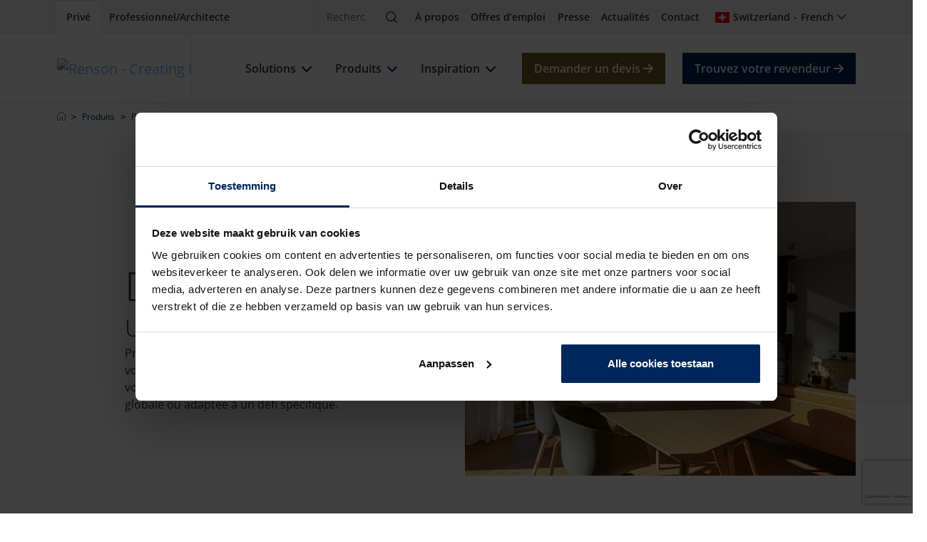

--- FILE ---
content_type: text/html; charset=utf-8
request_url: https://renson.net/fr-ch/produits/protection-solaire/devis
body_size: 26773
content:





<!doctype html>
<html lang="fr" class="" data-google-key="AIzaSyD7yFiK_2zppNiuNFFme0I_9pIV-T5GQrA" data-culture="fr-CH" data-google-maps-id="2df7732c0299f547" data-google-maps-grey-id="70724752f28744b">
<head>
    <meta charset="utf-8">    
    
        <script nonce="+sx2jDf66qD5wkTJvuaLmA==">
            window.dataLayer = window.dataLayer || [];
        </script>
        <!-- google tag manager -->
        <script nonce="+sx2jDf66qD5wkTJvuaLmA==">
            (function (w, d, s, l, i) {
                w[l] = w[l] || []; w[l].push({
                    'gtm.start':
                        new Date().getTime(), event: 'gtm.js'
                }); var f = d.getElementsByTagName(s)[0],
                    j = d.createElement(s), dl = l != 'dataLayer' ? '&l=' + l : ''; j.async = true; j.src =
                        'https://www.googletagmanager.com/gtm.js?id=' + i + dl; var n = d.querySelector('[nonce]');
                n && j.setAttribute('nonce', n.nonce || n.getAttribute('nonce')); f.parentNode.insertBefore(j, f);
            })(window, document, 'script', 'dataLayer', 'GTM-56LNJT3');
        </script>
        <!-- end google tag manager -->

    
    


<meta property="og:title" content="Stores sur mesure pour l&#x27;ext&#xE9;rieur | D&#xE9;terminez votre propre incidence de lumi&#xE8;re | Renson" />
<meta property="og:type" content="website" />
<meta property="og:url" content="https://renson.net/fr-ch/produits/protection-solaire/devis" />
<meta property="og:image" content="Devis" />
<meta property="og:description" content="Avec les stores ext&#xE9;rieurs de Renson, vous contr&#xF4;lez l&#x27;incidence de la lumi&#xE8;re et &#xE9;vitez la surchauffe. Renson a la bonne solution pour chaque application." />


    <!-- seo -->

    <title>Stores sur mesure pour l&#x27;ext&#xE9;rieur | D&#xE9;terminez votre propre incidence de lumi&#xE8;re | Renson</title>
    <meta name="description" content="Avec les stores ext&#xE9;rieurs de Renson, vous contr&#xF4;lez l&#x27;incidence de la lumi&#xE8;re et &#xE9;vitez la surchauffe. Renson a la bonne solution pour chaque application." />


<meta name="viewport" content="width=device-width, initial-scale=1" />
<meta name="msapplication-TileColor" content="#143d8d">
<meta name="msapplication-config" content="/design/art/favicon/browserconfig.xml">
<meta name="theme-color" content="#143d8d">

    <link rel="canonical" href="https://renson.net/fr-ch/produits/protection-solaire/devis" />
    <link rel="alternate" hreflang="x-default" href="https://renson.net/gd-gb/products/solar-shading/quotation" />
    <link rel="alternate" hreflang="de-AT" href="https://renson.net/de-at/produkte/sonnenschutz/angebot-anfordern" />
    <link rel="alternate" hreflang="de-CH" href="https://renson.net/de-ch/produkte/sonnenschutz/angebot-anfordern" />
    <link rel="alternate" hreflang="de-DE" href="https://renson.net/de-de/produkte/sonnenschutz/angebot-anfordern" />
    <link rel="alternate" hreflang="de-LU" href="https://renson.net/de-lu/produkte/sonnenschutz/angebot-anfordern" />
    <link rel="alternate" hreflang="hu-HU" href="https://renson.net/hu-hu/termekek/naparnyekolas/arajanlat" />
    <link rel="alternate" hreflang="sk-SK" href="https://renson.net/sk-sk/vyrobky/ochrana-pred-slnkom/cenova-ponuka" />
    <link rel="alternate" hreflang="da-DK" href="https://renson.net/da-dk/produkter/solafsk&#xE6;rmning/citat" />
    <link rel="alternate" hreflang="pl-PL" href="https://renson.net/pl-pl/produkty/zacienienie-sloneczne/offerte" />
    <link rel="alternate" hreflang="fr-BE" href="https://renson.net/fr-be/produits/protection-solaire/devis" />
    <link rel="alternate" hreflang="fr-CH" href="https://renson.net/fr-ch/produits/protection-solaire/devis" />
    <link rel="alternate" hreflang="fr-FR" href="https://renson.net/fr-fr/produits/protection-solaire/devis" />
    <link rel="alternate" hreflang="fr-LU" href="https://renson.net/fr-lu/produits/protection-solaire/devis" />
    <link rel="alternate" hreflang="cs-CZ" href="https://renson.net/cs-cz/produkty/stineni/nabidka" />
    <link rel="alternate" hreflang="sv-SE" href="https://renson.net/sv-se/produkter/solskydd/offert" />
    <link rel="alternate" hreflang="nl-BE" href="https://renson.net/nl-be/producten/zonwering/offerte" />
    <link rel="alternate" hreflang="nl-NL" href="https://renson.net/nl-nl/producten/zonwering/offerte" />
    <link rel="alternate" hreflang="es-ES" href="https://renson.net/es-es/productos/proteccion-solar/presupuesto" />
    <link rel="alternate" hreflang="it-IT" href="https://renson.net/it-it/prodotti/schermatura-solare/preventivo" />
    <link rel="alternate" hreflang="nb-NO" href="https://renson.net/nb-no/produkter/solskjerming/pristilbud" />
    <link rel="alternate" hreflang="en" href="https://renson.net/gd-gb/products/solar-shading/quotation" />
    <link rel="alternate" hreflang="en-AU" href="https://renson.net/en-au/products/solar-shading/quotation" />
    <link rel="alternate" hreflang="en-CA" href="https://renson.net/en-ca/products/solar-shading/quotation" />
    <link rel="alternate" hreflang="en-GB" href="https://renson.net/en-gb/products/solar-shading/quotation" />
    <link rel="alternate" hreflang="en-IE" href="https://renson.net/en-ie/products/solar-shading/quotation" />
    <link rel="alternate" hreflang="en-IN" href="https://renson.net/en-in/products/solar-shading/quotation" />
    <link rel="alternate" hreflang="en-US" href="https://renson.net/en-us/products/solar-shading/quotation" />
    <meta name="robots" content="noindex" />
<!-- end seo -->
    

    <!-- favicon -->
    <link rel="apple-touch-icon" sizes="180x180" href="/design/art/favicon/apple-touch-icon.png">
    <link rel="icon" type="image/png" sizes="32x32" href="/design/art/favicon/favicon-32x32.png">
    <link rel="icon" type="image/png" sizes="16x16" href="/design/art/favicon/favicon-16x16.png">
    <link rel="manifest" href="/design/art/favicon/site.webmanifest">
    <link rel="mask-icon" href="/design/art/favicon/safari-pinned-tab.svg" color="#143d8d">
    <link rel="shortcut icon" href="/design/art/favicon/favicon.ico">
    <!-- end favicon -->
    <!-- inline fonts -->
<style>
    /* Open sans */
    @font-face {
        font-family: "Open Sans";
        src: url("/design/fonts/open-sans/opensans-light.ttf") format("truetype");
        font-weight: 300;
        font-style: normal;
        font-display: swap;
    }

    @font-face {
        font-family: "Open Sans";
        src: url("/design/fonts/open-sans/opensans-light-italic.ttf") format("truetype");
        font-weight: 300;
        font-style: italic;
        font-display: swap;
    }

    @font-face {
        font-family: "Open Sans";
        src: url("/design/fonts/open-sans/opensans-regular.ttf") format("truetype");
        font-weight: 400;
        font-style: normal;
        font-display: swap;
    }

    @font-face {
        font-family: "Open Sans";
        src: url("/design/fonts/open-sans/opensans-italic.ttf") format("truetype");
        font-weight: 400;
        font-style: italic;
        font-display: swap;
    }

    @font-face {
        font-family: "Open Sans";
        src: url("/design/fonts/open-sans/opensans-medium.ttf") format("truetype");
        font-weight: 500;
        font-style: normal;
        font-display: swap;
    }

    @font-face {
        font-family: "Open Sans";
        src: url("/design/fonts/open-sans/opensans-medium-italic.ttf") format("truetype");
        font-weight: 500;
        font-style: italic;
        font-display: swap;
    }

    @font-face {
        font-family: "Open Sans";
        src: url("/design/fonts/open-sans/opensans-bold-semi.ttf") format("truetype");
        font-weight: 600;
        font-style: normal;
        font-display: swap;
    }

    @font-face {
        font-family: "Open Sans";
        src: url("/design/fonts/open-sans/opensans-bold-semi-italic.ttf") format("truetype");
        font-weight: 600;
        font-style: italic;
        font-display: swap;
    }

    @font-face {
        font-family: "Open Sans";
        src: url("/design/fonts/open-sans/opensans-bold.ttf") format("truetype");
        font-weight: 700;
        font-style: normal;
        font-display: swap;
    }

    @font-face {
        font-family: "Open Sans";
        src: url("/design/fonts/open-sans/opensans-bold-italic.ttf") format("truetype");
        font-weight: 700;
        font-style: italic;
        font-display: swap;
    }

    @font-face {
        font-family: "Open Sans";
        src: url("/design/fonts/open-sans/opensans-bold-extra.ttf") format("truetype");
        font-weight: 800;
        font-style: normal;
        font-display: swap;
    }

    @font-face {
        font-family: "Open Sans";
        src: url("/design/fonts/open-sans/opensans-bold-extra-italic.ttf") format("truetype");
        font-weight: 800;
        font-style: italic;
        font-display: swap;
    }
</style>
<!-- end inline fonts -->


    <link rel="stylesheet" href="/design/css/renson.foundation.min.css?v=1024" media="print" onload="this.media='all'; this.onload=null;" />
    <link rel="stylesheet" href="/design/css/renson.pages.editor.min.css?v=1024" media="screen" onload="this.media='all'; this.onload=null;" />
    <script src="/design/js/dist/renson.corporate.bundle.min.js?v=1024" async nonce="+sx2jDf66qD5wkTJvuaLmA=="></script>

    <script type="text/javascript" src="/Kentico.Resource/ABTest/KenticoABTestLogger/fr-CH/ConversionLogger.js?v=1024" async nonce="+sx2jDf66qD5wkTJvuaLmA=="></script>
    <script type="text/javascript" src="/Kentico.Resource/Activities/KenticoActivityLogger/Logger.js?pageIdentifier=29395&amp;v=1024" async nonce="+sx2jDf66qD5wkTJvuaLmA=="></script>
    <script type="text/javascript" src="/Kentico.Resource/WebAnalytics/Logger.js?Culture=fr-CH&amp;HttpStatus=200&amp;Value=0&amp;v=1024" async nonce="+sx2jDf66qD5wkTJvuaLmA=="></script>

    
    <link href="/_content/Kentico.Content.Web.Rcl/Content/Bundles/Public/systemPageComponents.min.css?v=1024" rel="stylesheet" />



    <style>
        html { visibility: hidden; }
    </style>

    

    

    

    <script type="application/ld+json" nonce="+sx2jDf66qD5wkTJvuaLmA==">
 [{
      "@context": "https://schema.org/",
      "@type": "ImageObject",
      "contentUrl": "https://renson-co-prd-kentico-website-live-cdnep.azureedge.net/getmedia/91efe835-be92-4964-a7df-eca6376470d2/logo-renson-23.svg",
      "license": "https://renson-co-prd-kentico-website-live-cdnep.azureedge.net/getmedia/eff983a3-c0f9-4ee2-9a3d-933399921659/Algemene-Voorwaarden_FR.pdf",
      "creditText": "Renson",
      "creator": {
        "@type": "Organization",
        "name": "Renson"
       },
      "copyrightNotice": "Renson"
},
{
      "@context": "https://schema.org/",
      "@type": "ImageObject",
      "contentUrl": "https://renson-co-prd-kentico-website-live-cdnep.azureedge.net/getmedia/06e8753b-1434-45f4-985f-719f59fc58df/energie-besparen-met-screens-(1)-(1)-(2).jpg",
      "license": "https://renson-co-prd-kentico-website-live-cdnep.azureedge.net/getmedia/eff983a3-c0f9-4ee2-9a3d-933399921659/Algemene-Voorwaarden_FR.pdf",
      "creditText": "Renson",
      "creator": {
        "@type": "Organization",
        "name": "Renson"
       },
      "copyrightNotice": "Renson"
},
{
      "@context": "https://schema.org/",
      "@type": "ImageObject",
      "contentUrl": "https://renson-co-prd-kentico-website-live-cdnep.azureedge.net/getmedia/ae5eb646-87bf-4dbb-b111-1279d25730e5/gezond_binnenklimaat_thumb.jpg",
      "license": "https://renson-co-prd-kentico-website-live-cdnep.azureedge.net/getmedia/eff983a3-c0f9-4ee2-9a3d-933399921659/Algemene-Voorwaarden_FR.pdf",
      "creditText": "Renson",
      "creator": {
        "@type": "Organization",
        "name": "Renson"
       },
      "copyrightNotice": "Renson"
},
{
      "@context": "https://schema.org/",
      "@type": "ImageObject",
      "contentUrl": "https://renson-co-prd-kentico-website-live-cdnep.azureedge.net/getmedia/403cad04-f79e-493c-9798-13b22d2931bf/vieze-en-muffe-geurtjes.jpg",
      "license": "https://renson-co-prd-kentico-website-live-cdnep.azureedge.net/getmedia/eff983a3-c0f9-4ee2-9a3d-933399921659/Algemene-Voorwaarden_FR.pdf",
      "creditText": "Renson",
      "creator": {
        "@type": "Organization",
        "name": "Renson"
       },
      "copyrightNotice": "Renson"
},
{
      "@context": "https://schema.org/",
      "@type": "ImageObject",
      "contentUrl": "https://renson-co-prd-kentico-website-live-cdnep.azureedge.net/getmedia/a72233a1-7728-4f07-95d5-3acc6d7f45c2/slim-renoveren_thumb.jpg",
      "license": "https://renson-co-prd-kentico-website-live-cdnep.azureedge.net/getmedia/eff983a3-c0f9-4ee2-9a3d-933399921659/Algemene-Voorwaarden_FR.pdf",
      "creditText": "Renson",
      "creator": {
        "@type": "Organization",
        "name": "Renson"
       },
      "copyrightNotice": "Renson"
},
{
      "@context": "https://schema.org/",
      "@type": "ImageObject",
      "contentUrl": "https://renson-co-prd-kentico-website-live-cdnep.azureedge.net/getmedia/7d844d27-3c29-446c-a747-28fcda66786a/te-warm-in-huis-thumb.jpg",
      "license": "https://renson-co-prd-kentico-website-live-cdnep.azureedge.net/getmedia/eff983a3-c0f9-4ee2-9a3d-933399921659/Algemene-Voorwaarden_FR.pdf",
      "creditText": "Renson",
      "creator": {
        "@type": "Organization",
        "name": "Renson"
       },
      "copyrightNotice": "Renson"
},
{
      "@context": "https://schema.org/",
      "@type": "ImageObject",
      "contentUrl": "https://renson-co-prd-kentico-website-live-cdnep.azureedge.net/getmedia/c6200e36-2dba-47b5-b797-b0f010db5daa/vochtproblemen-in-huis-thumb.jpg",
      "license": "https://renson-co-prd-kentico-website-live-cdnep.azureedge.net/getmedia/eff983a3-c0f9-4ee2-9a3d-933399921659/Algemene-Voorwaarden_FR.pdf",
      "creditText": "Renson",
      "creator": {
        "@type": "Organization",
        "name": "Renson"
       },
      "copyrightNotice": "Renson"
},
{
      "@context": "https://schema.org/",
      "@type": "ImageObject",
      "contentUrl": "https://renson-co-prd-kentico-website-live-cdnep.azureedge.net/getmedia/71028325-604d-4492-b889-1b4875e9f67a/genieten-van-tuin-en-terras-thumb.jpg",
      "license": "https://renson-co-prd-kentico-website-live-cdnep.azureedge.net/getmedia/eff983a3-c0f9-4ee2-9a3d-933399921659/Algemene-Voorwaarden_FR.pdf",
      "creditText": "Renson",
      "creator": {
        "@type": "Organization",
        "name": "Renson"
       },
      "copyrightNotice": "Renson"
},
{
      "@context": "https://schema.org/",
      "@type": "ImageObject",
      "contentUrl": "https://renson-co-prd-kentico-website-live-cdnep.azureedge.net/getmedia/b13908e7-6d01-4d6d-b595-d56a98b2df1a/gevels-moderniseren-thumb.jpg",
      "license": "https://renson-co-prd-kentico-website-live-cdnep.azureedge.net/getmedia/eff983a3-c0f9-4ee2-9a3d-933399921659/Algemene-Voorwaarden_FR.pdf",
      "creditText": "Renson",
      "creator": {
        "@type": "Organization",
        "name": "Renson"
       },
      "copyrightNotice": "Renson"
},
{
      "@context": "https://schema.org/",
      "@type": "ImageObject",
      "contentUrl": "https://renson-co-prd-kentico-website-live-cdnep.azureedge.net/getmedia/3818d5e0-b329-4740-983e-852de87e49f1/video-zone.jpg",
      "license": "https://renson-co-prd-kentico-website-live-cdnep.azureedge.net/getmedia/eff983a3-c0f9-4ee2-9a3d-933399921659/Algemene-Voorwaarden_FR.pdf",
      "creditText": "Renson",
      "creator": {
        "@type": "Organization",
        "name": "Renson"
       },
      "copyrightNotice": "Renson"
},
{
      "@context": "https://schema.org/",
      "@type": "ImageObject",
      "contentUrl": "https://renson-co-prd-kentico-website-live-cdnep.azureedge.net/getmedia/1e391fff-e01b-4876-b792-8a8514d01529/case-studies.jpg",
      "license": "https://renson-co-prd-kentico-website-live-cdnep.azureedge.net/getmedia/eff983a3-c0f9-4ee2-9a3d-933399921659/Algemene-Voorwaarden_FR.pdf",
      "creditText": "Renson",
      "creator": {
        "@type": "Organization",
        "name": "Renson"
       },
      "copyrightNotice": "Renson"
},
{
      "@context": "https://schema.org/",
      "@type": "ImageObject",
      "contentUrl": "https://renson-co-prd-kentico-website-live-cdnep.azureedge.net/getmedia/eb4efdf5-ad73-4466-a4ab-f85360235d66/Realisations.jpg",
      "license": "https://renson-co-prd-kentico-website-live-cdnep.azureedge.net/getmedia/eff983a3-c0f9-4ee2-9a3d-933399921659/Algemene-Voorwaarden_FR.pdf",
      "creditText": "Renson",
      "creator": {
        "@type": "Organization",
        "name": "Renson"
       },
      "copyrightNotice": "Renson"
},
{
      "@context": "https://schema.org/",
      "@type": "ImageObject",
      "contentUrl": "https://renson-co-prd-kentico-website-live-cdnep.azureedge.net/getmedia/b114a680-3022-4653-a927-8f61e96a20d4/design-styles.jpg",
      "license": "https://renson-co-prd-kentico-website-live-cdnep.azureedge.net/getmedia/eff983a3-c0f9-4ee2-9a3d-933399921659/Algemene-Voorwaarden_FR.pdf",
      "creditText": "Renson",
      "creator": {
        "@type": "Organization",
        "name": "Renson"
       },
      "copyrightNotice": "Renson"
},
{
      "@context": "https://schema.org/",
      "@type": "ImageObject",
      "contentUrl": "https://renson-co-prd-kentico-website-live-cdnep.azureedge.net/getmedia/3818d5e0-b329-4740-983e-852de87e49f1/total-concepts.jpg",
      "license": "https://renson-co-prd-kentico-website-live-cdnep.azureedge.net/getmedia/eff983a3-c0f9-4ee2-9a3d-933399921659/Algemene-Voorwaarden_FR.pdf",
      "creditText": "Renson",
      "creator": {
        "@type": "Organization",
        "name": "Renson"
       },
      "copyrightNotice": "Renson"
},
{
      "@context": "https://schema.org/",
      "@type": "ImageObject",
      "contentUrl": "https://renson-co-prd-kentico-website-live-cdnep.azureedge.net/getmedia/4ef2e2a1-4e46-4cee-aed7-ebb7e06631df/sustainability-charter.jpg",
      "license": "https://renson-co-prd-kentico-website-live-cdnep.azureedge.net/getmedia/eff983a3-c0f9-4ee2-9a3d-933399921659/Algemene-Voorwaarden_FR.pdf",
      "creditText": "Renson",
      "creator": {
        "@type": "Organization",
        "name": "Renson"
       },
      "copyrightNotice": "Renson"
},
{
      "@context": "https://schema.org/",
      "@type": "ImageObject",
      "contentUrl": "https://renson-co-prd-kentico-website-live-cdnep.azureedge.net/getmedia/e8b61766-9921-4a98-9d6e-4e3b13a276cd/offerte-zonwering.jpg",
      "license": "https://renson-co-prd-kentico-website-live-cdnep.azureedge.net/getmedia/eff983a3-c0f9-4ee2-9a3d-933399921659/Algemene-Voorwaarden_FR.pdf",
      "creditText": "Renson",
      "creator": {
        "@type": "Organization",
        "name": "Renson"
       },
      "copyrightNotice": "Renson"
},
{
      "@context": "https://schema.org/",
      "@type": "ImageObject",
      "contentUrl": "https://renson-co-prd-kentico-website-live-cdnep.azureedge.net/getmedia/ed5de7bf-9e78-4ffc-b0fc-e967f5389d33/logo-white.svg",
      "license": "https://renson-co-prd-kentico-website-live-cdnep.azureedge.net/getmedia/eff983a3-c0f9-4ee2-9a3d-933399921659/Algemene-Voorwaarden_FR.pdf",
      "creditText": "Renson",
      "creator": {
        "@type": "Organization",
        "name": "Renson"
       },
      "copyrightNotice": "Renson"
}]
</script>

</head>

<body class="" data-layer-business-unit="indoor" data-layer-product-category="sun_protection" data-layer-product-type="sun_protection">
    
        <!-- google tag manager (noscript) -->
        <noscript>
            <iframe src="https://www.googletagmanager.com/ns.html?id=GTM-56LNJT3"
                    height="0" width="0" style="display:none;visibility:hidden"></iframe>
        </noscript>
        <!-- end google tag manager (noscript) -->

    <header role="banner">
        
        <nav class="navbar navbar-top" aria-label="top">
            <div class="container-xl">                
                <div class="nav-start">
                    


<div class="nav-portal">
    <a href="/fr-ch" class="nav-link" data-layer-cluster="individualclick" data-layer-type="sg" aria-current="page" target="_self">
        <span>Priv&#xE9;</span>
    </a>
    <a href="/fr-ch/pro" class="nav-link" data-layer-cluster="professionalclick" data-layer-type="sg" aria-current="" target="_self">
        <span>Professionnel/Architecte</span>
    </a>
</div>
                </div>
                <div class="nav-end">
                    


<div class="nav-search" data-module="search">
    <form action="https://renson.net/fr-ch/rechercher" class="form-inline" method="get" role="search">
        <div class="input-group">
            <input type="text" class="form-control" id="search" name="q" placeholder="Recherche" aria-label="Recherche" />
            <span class="input-group-btn">
                <button class="btn" type="submit">
                    <span class="visually-hidden">Recherche</span>
                    <i class="icon-magnifying-glass" aria-hidden="true"></i>
                </button>
            </span>
        </div>
    </form>
</div>
                    



<div class="nav-top">
            <a href="/fr-ch/a-propos" class="nav-link" target="_self" title="&#xC0; propos" >&#xC0; propos</a>
            <a href="/fr-ch/carriere" class="nav-link" target="_self" title="Offres d&#x2019;emploi" >Offres d&#x2019;emploi</a>
            <a href="https://www.rensonpress.com/fr/" class="nav-link" target="_blank" title="Presse" >Presse</a>
            <a href="/fr-ch/nouvelles" class="nav-link" target="_self" title="Actualit&#xE9;s" >Actualit&#xE9;s</a>
            <a href="/fr-ch/contact" class="nav-link" target="_self" title="Contact" >Contact</a>
</div>
                    


<div class="nav-user">
    


    


<div class="nav-language" data-module="culture-selector">
    <a class="nav-link collapsed" data-bs-toggle="collapse" data-bs-target="#collapse-609a4ced-9440-49df-981f-64532e3eb515" aria-expanded="false" aria-controls="collapse-609a4ced-9440-49df-981f-64532e3eb515" role="button">
        <i class="fi fi-ch" aria-hidden="true"></i>
        <span>Switzerland</span>
        <span class="separator"></span>
        <span>French</span>
    </a>
    <div id="collapse-609a4ced-9440-49df-981f-64532e3eb515" class="collapse fade" aria-labelledby="collapse-609a4ced-9440-49df-981f-64532e3eb515">
<form action="" method="post"><input name="__Kentico_DC_Page" type="hidden" value="CfDJ8K0ED0/F1qVLiIJKKOF&#x2B;BD1oCuzOCNr0K43ZFF4HpTytV/i&#x2B;kJgvoqck1D7F6si1Xu0N&#x2B;ldjdkRYSRkc1&#x2B;CIDzZ3s5&#x2B;R9PdbVD2a5safvd2vHUsmkSsUN5&#x2B;GPV7xcjdUEw==" />            <span class="title h3 d-lg-block d-none">S&#xE9;lectionnez une r&#xE9;gion et une langue</span>
            <div class="mb-lg-3">
                <label>R&#xE9;gion</label>
                <div class="dropdown">
                    <button id="region-option-609a4ced-9440-49df-981f-64532e3eb515" class="dropdown-toggle" type="button" data-bs-toggle="dropdown" aria-expanded="false">Switzerland</button>
                    <div class="dropdown-menu" aria-labelledby="region-option-609a4ced-9440-49df-981f-64532e3eb515">
                            <a class="dropdown-item" data-value="d3556ab8-1942-499b-ae24-3c0f4343918b" data-culture-code="fr-CH" data-selected="false" role="button">
                                <span class="fi fi-au" aria-hidden="true"></span>
                                <span>Australie</span>
                            </a>
                            <a class="dropdown-item" data-value="5283c7b9-fc72-40fe-9b06-301ee5606818" data-culture-code="fr-CH" data-selected="false" role="button">
                                <span class="fi fi-at" aria-hidden="true"></span>
                                <span>Autriche</span>
                            </a>
                            <a class="dropdown-item" data-value="dc6c1d55-6c11-4581-9f19-0b032aea5d9a" data-culture-code="fr-CH" data-selected="false" role="button">
                                <span class="fi fi-be" aria-hidden="true"></span>
                                <span>Belgique</span>
                            </a>
                            <a class="dropdown-item" data-value="a542017b-b9c0-4bd8-9d5f-65773034846c" data-culture-code="fr-CH" data-selected="false" role="button">
                                <span class="fi fi-ca" aria-hidden="true"></span>
                                <span>Canada</span>
                            </a>
                            <a class="dropdown-item" data-value="7d98c454-a7b3-4afd-a1d5-194dad0da69c" data-culture-code="fr-CH" data-selected="false" role="button">
                                <span class="fi fi-dk" aria-hidden="true"></span>
                                <span>Danemark</span>
                            </a>
                            <a class="dropdown-item" data-value="fb598575-cf9a-4110-86f0-f2a5900aeacb" data-culture-code="fr-CH" data-selected="false" role="button">
                                <span class="fi fi-de" aria-hidden="true"></span>
                                <span>Deutschland</span>
                            </a>
                            <a class="dropdown-item" data-value="b422e1f7-c349-4542-bbc3-86a068a0b989" data-culture-code="fr-CH" data-selected="false" role="button">
                                <span class="fi fi-es" aria-hidden="true"></span>
                                <span>Espagne</span>
                            </a>
                            <a class="dropdown-item" data-value="de77fac7-6ea4-4793-baf0-f9b258f0301a" data-culture-code="fr-CH" data-selected="false" role="button">
                                <span class="fi fi-us" aria-hidden="true"></span>
                                <span>Etats-Unis</span>
                            </a>
                            <a class="dropdown-item" data-value="a8faeb4f-8bf6-4e9e-adec-438e5ca72c87" data-culture-code="fr-CH" data-selected="false" role="button">
                                <span class="fi fi-fr" aria-hidden="true"></span>
                                <span>France</span>
                            </a>
                            <a class="dropdown-item" data-value="c0fed9de-f470-414d-80d6-16c88e348a34" data-culture-code="fr-CH" data-selected="false" role="button">
                                <span class="fi fi-gb" aria-hidden="true"></span>
                                <span>Grande-Bretagne</span>
                            </a>
                            <a class="dropdown-item" data-value="e6c3a651-d37f-43be-9002-b77b00663461" data-culture-code="fr-CH" data-selected="false" role="button">
                                <span class="fi fi-hu" aria-hidden="true"></span>
                                <span>Hongrie</span>
                            </a>
                            <a class="dropdown-item" data-value="1df7c9e6-638c-40cd-9b65-7b663f6a28c2" data-culture-code="fr-CH" data-selected="false" role="button">
                                <span class="fi fi-ie" aria-hidden="true"></span>
                                <span>Irlande</span>
                            </a>
                            <a class="dropdown-item" data-value="b12de688-7926-498d-a2c4-3733bb4f21e1" data-culture-code="fr-CH" data-selected="false" role="button">
                                <span class="fi fi-it" aria-hidden="true"></span>
                                <span>Italie</span>
                            </a>
                            <a class="dropdown-item" data-value="922c2d7e-d104-414b-b6bb-8717534c2b74" data-culture-code="fr-CH" data-selected="false" role="button">
                                <span class="fi fi-lu" aria-hidden="true"></span>
                                <span>Luxembourg</span>
                            </a>
                            <a class="dropdown-item" data-value="377a525c-7792-4385-97ca-87e25d6cc212" data-culture-code="fr-CH" data-selected="false" role="button">
                                <span class="fi fi-no" aria-hidden="true"></span>
                                <span>Norv&#xE8;ge</span>
                            </a>
                            <a class="dropdown-item" data-value="9a87f2f0-6c01-486a-8dab-bb61d4b1324e" data-culture-code="fr-CH" data-selected="false" role="button">
                                <span class="fi fi-nl" aria-hidden="true"></span>
                                <span>Pays-Bas</span>
                            </a>
                            <a class="dropdown-item" data-value="87ea30a7-f9ec-41cd-8992-4b1a53767798" data-culture-code="fr-CH" data-selected="false" role="button">
                                <span class="fi fi-pl" aria-hidden="true"></span>
                                <span>Pologne</span>
                            </a>
                            <a class="dropdown-item" data-value="618640ea-534d-4d82-a928-999024eca0ae" data-culture-code="fr-CH" data-selected="false" role="button">
                                <span class="fi fi-cz" aria-hidden="true"></span>
                                <span>R&#xE9;publique tch&#xE8;que</span>
                            </a>
                            <a class="dropdown-item" data-value="9d604319-30e5-4e8c-ba92-01c33f2d75a3" data-culture-code="fr-CH" data-selected="false" role="button">
                                <span class="fi fi-sk" aria-hidden="true"></span>
                                <span>Slovaquie</span>
                            </a>
                            <a class="dropdown-item" data-value="ecbd256b-a4c8-48c8-af8c-0b1c834bc0ff" data-culture-code="fr-CH" data-selected="false" role="button">
                                <span class="fi fi-se" aria-hidden="true"></span>
                                <span>Su&#xE8;de</span>
                            </a>
                            <a class="dropdown-item" data-value="d12714bc-965a-4e2f-8525-7e3d42578a0d" data-culture-code="fr-CH" data-selected="true" role="button">
                                <span class="fi fi-ch" aria-hidden="true"></span>
                                <span>Switzerland</span>
                            </a>
                            <a class="dropdown-item" data-value="c902c0dc-804e-407b-898b-0e51976cd51a" data-culture-code="fr-CH" data-selected="false" role="button">
                                <span class="fa fa-globe" aria-hidden="true"></span>
                                <span>Worldwide</span>
                            </a>
                    </div>
                    <input id="region-609a4ced-9440-49df-981f-64532e3eb515" name="SelectedRegionGuid" data-value="fr-CH" type="hidden" value="d12714bc-965a-4e2f-8525-7e3d42578a0d">
                </div>
            </div>
            <div class="mb-lg-3">
                <label>Langue</label>
                <div class="dropdown">
                    <button id="language-option-609a4ced-9440-49df-981f-64532e3eb515" class="dropdown-toggle" type="button" data-bs-toggle="dropdown" aria-expanded="false">French</button>
                    <div class="dropdown-menu" aria-labelledby="language-option-609a4ced-9440-49df-981f-64532e3eb515">
                                <a class="dropdown-item" data-value="fr" data-selected="true" role="button">
                                    <span>French</span>
                                </a>
                                <a class="dropdown-item" data-value="de" data-selected="false" role="button">
                                    <span>German</span>
                                </a>
                    </div>
                    <input id="language-609a4ced-9440-49df-981f-64532e3eb515" name="SelectedLanguage" type="hidden" value="fr">
                </div>
            </div>
            <div>
                <button class="btn btn-sm btn-primary" type="submit">S&#xE9;lectionner</button>
            </div>
            <input id="nodeGuid-609a4ced-9440-49df-981f-64532e3eb515" name="NodeGuid" type="hidden" value="472a1cc1-4583-4846-a0f9-3f4163154699">
<input name="__RequestVerificationToken" type="hidden" value="CfDJ8K0ED0_F1qVLiIJKKOF-BD20zjv2ONbWe5JWvE0cvSMgadK1IbUDgByqQCF4DeWG-Sv5_XcQShQXuy56XrZo1T_uZRvW5PwvSTb0LX8BbqyHYMNcDOPz627VC_7wVfvIAUS1IGM__sQv4A23ZbvT_3I" /></form>    </div>
</div>

</div>
                    


<button class="navbar-toggler" title="Menu" data-bs-toggle="offcanvas" data-bs-target="#nav-main" aria-expanded="false">
    <i class="nav-icon icon-bars" aria-hidden="true"></i>
    <span class="visually-hidden">Menu</span>
</button>
                </div>
            </div>
        </nav>
        <nav class="navbar navbar-main" aria-label="main">
            <div class="container-xl">
                






    <a href="/fr-ch" class="navbar-brand" target="_self">
        




    

<!-- RENIMG-D: "https://renson-co-prd-kentico-website-live-cdnep.azureedge.net/getmedia/91efe835-be92-4964-a7df-eca6376470d2/logo-renson-23.svg?ext=.svg" -->
    <!-- RENIMG-T: "https://renson-co-prd-kentico-website-live-cdnep.azureedge.net/getmedia/91efe835-be92-4964-a7df-eca6376470d2/logo-renson-23.svg?ext=.svg" -->
    <!-- RENIMG-M: "https://renson-co-prd-kentico-website-live-cdnep.azureedge.net/getmedia/91efe835-be92-4964-a7df-eca6376470d2/logo-renson-23.svg?ext=.svg" -->

    <picture>
        <source media="(min-width: 992px)" type="image/svg&#x2B;xml" srcset="https://renson-co-prd-kentico-website-live-cdnep.azureedge.net/getmedia/91efe835-be92-4964-a7df-eca6376470d2/logo-renson-23.svg?ext=.svg" />
            <source media="(min-width: 640px)" type="image/svg&#x2B;xml" srcset="https://renson-co-prd-kentico-website-live-cdnep.azureedge.net/getmedia/91efe835-be92-4964-a7df-eca6376470d2/logo-renson-23.svg?ext=.svg" />
        <img src="https://renson-co-prd-kentico-website-live-cdnep.azureedge.net/getmedia/91efe835-be92-4964-a7df-eca6376470d2/logo-renson-23.svg?ext=.svg" width="172" height="48" 
             alt="Renson - Creating healthy spaces" loading="lazy" decoding="auto" 
             />
                     
    </picture>

    </a>

                


    <script type="application/ld+json" nonce="+sx2jDf66qD5wkTJvuaLmA==">
        {"@context":"https://schema.org","@type":"Organization","url":"https://renson.net/fr-ch","logo":"https://renson.net/getmedia/91efe835-be92-4964-a7df-eca6376470d2/logo-renson-23.svg?ext=.svg"}
    </script>


<div id="nav-main" class="nav-main offcanvas offcanvas-end" data-bs-parent=".navbar-main" data-class="navigation">
    <div class="offcanvas-header">
        <button type="button" class="btn-close text-reset" data-bs-dismiss="offcanvas" aria-label="Close"></button>
    </div>
    <div class="offcanvas-body ">
        <div class="nav-main-body">
            <ul id="navbar-nav" class="navbar-nav">
                    <li class="nav-item">
                        <div class="nav-title">
                            <a href="/fr-ch/des-solutions" class="nav-link">
                                <span>Solutions</span>
                            </a>
                                <button class="nav-icon btn btn-outline-primary collapsed" data-bs-toggle="collapse" data-bs-target="#collapse-1" aria-expanded="false">
                                    <i class="fa fa-chevron-down" aria-hidden="true"></i>
                                </button>
                        </div>
                            <div id="collapse-1" class="collapse" data-bs-parent="#navbar-nav">
                                <div class="container-lg px-0 px-lg-2">
                                    <a class="back" data-bs-toggle="collapse" data-bs-target="#collapse-1" aria-expanded="false">
                                        <i class="icon-chevron-left" aria-hidden="true"></i>
                                        <span>Solutions</span>
                                    </a>

                                            <ul class="nav nav-images">
                                                    <li class="nav-item">
                                                        <a href="/fr-ch/des-solutions/faire-des-economies-energie" class="nav-link" title="&#xC9;conomiser l&#x27;&#xE9;nergie">
                                                            <span>&#xC9;conomiser l&#x27;&#xE9;nergie</span>
                                                            




    

<!-- RENIMG-D: "https://renson-co-prd-kentico-website-live-cdnep.azureedge.net/getmedia/06e8753b-1434-45f4-985f-719f59fc58df/energie-besparen-met-screens-(1)-(1)-(2).jpg" -->

    <picture>
        <source media="(min-width: 992px)" type="image/jpeg" srcset="https://renson-co-prd-kentico-website-live-cdnep.azureedge.net/getmedia/06e8753b-1434-45f4-985f-719f59fc58df/energie-besparen-met-screens-(1)-(1)-(2).jpg" />
            <source media="(min-width: 640px)" type="image/jpeg" srcset="https://renson-co-prd-kentico-website-live-cdnep.azureedge.net/getmedia/06e8753b-1434-45f4-985f-719f59fc58df/energie-besparen-met-screens-(1)-(1)-(2).jpg?width=992" />
        <img src="https://renson-co-prd-kentico-website-live-cdnep.azureedge.net/getmedia/06e8753b-1434-45f4-985f-719f59fc58df/energie-besparen-met-screens-(1)-(1)-(2).jpg?width=640" class="img-fluid" width="auto" height="auto" 
             alt="&#xC9;conomiser l&#x27;&#xE9;nergie" loading="lazy" decoding="auto" 
             />
                     
    </picture>

                                                        </a>
                                                    </li>
                                                    <li class="nav-item">
                                                        <a href="/fr-ch/des-solutions/un-climat-interieur-sain" class="nav-link" title="Un climat int&#xE9;rieur sain">
                                                            <span>Un climat int&#xE9;rieur sain</span>
                                                            




    

<!-- RENIMG-D: "https://renson-co-prd-kentico-website-live-cdnep.azureedge.net/getmedia/ae5eb646-87bf-4dbb-b111-1279d25730e5/gezond_binnenklimaat_thumb.jpg" -->

    <picture>
        <source media="(min-width: 992px)" type="image/jpeg" srcset="https://renson-co-prd-kentico-website-live-cdnep.azureedge.net/getmedia/ae5eb646-87bf-4dbb-b111-1279d25730e5/gezond_binnenklimaat_thumb.jpg" />
            <source media="(min-width: 640px)" type="image/jpeg" srcset="https://renson-co-prd-kentico-website-live-cdnep.azureedge.net/getmedia/ae5eb646-87bf-4dbb-b111-1279d25730e5/gezond_binnenklimaat_thumb.jpg?width=992" />
        <img src="https://renson-co-prd-kentico-website-live-cdnep.azureedge.net/getmedia/ae5eb646-87bf-4dbb-b111-1279d25730e5/gezond_binnenklimaat_thumb.jpg?width=640" class="img-fluid" width="auto" height="auto" 
             alt="Un climat int&#xE9;rieur sain" loading="lazy" decoding="auto" 
             />
                     
    </picture>

                                                        </a>
                                                    </li>
                                                    <li class="nav-item">
                                                        <a href="/fr-ch/des-solutions/les-mauvaises-odeurs-et-odeurs-de-renferme" class="nav-link" title="&#xC9;liminer les mauvaises odeurs et les odeurs de renferm&#xE9;">
                                                            <span>&#xC9;liminer les mauvaises odeurs et les odeurs de renferm&#xE9;</span>
                                                            




    

<!-- RENIMG-D: "https://renson-co-prd-kentico-website-live-cdnep.azureedge.net/getmedia/403cad04-f79e-493c-9798-13b22d2931bf/vieze-en-muffe-geurtjes.jpg" -->

    <picture>
        <source media="(min-width: 992px)" type="image/jpeg" srcset="https://renson-co-prd-kentico-website-live-cdnep.azureedge.net/getmedia/403cad04-f79e-493c-9798-13b22d2931bf/vieze-en-muffe-geurtjes.jpg" />
            <source media="(min-width: 640px)" type="image/jpeg" srcset="https://renson-co-prd-kentico-website-live-cdnep.azureedge.net/getmedia/403cad04-f79e-493c-9798-13b22d2931bf/vieze-en-muffe-geurtjes.jpg?width=992" />
        <img src="https://renson-co-prd-kentico-website-live-cdnep.azureedge.net/getmedia/403cad04-f79e-493c-9798-13b22d2931bf/vieze-en-muffe-geurtjes.jpg?width=640" class="img-fluid" width="auto" height="auto" 
             alt="&#xC9;liminer les mauvaises odeurs et les odeurs de renferm&#xE9;" loading="lazy" decoding="auto" 
             />
                     
    </picture>

                                                        </a>
                                                    </li>
                                                    <li class="nav-item">
                                                        <a href="/fr-ch/des-solutions/renovation-intelligente-de-la-maison" class="nav-link" title="R&#xE9;novation intelligente">
                                                            <span>R&#xE9;novation intelligente</span>
                                                            




    

<!-- RENIMG-D: "https://renson-co-prd-kentico-website-live-cdnep.azureedge.net/getmedia/a72233a1-7728-4f07-95d5-3acc6d7f45c2/slim-renoveren_thumb.jpg" -->

    <picture>
        <source media="(min-width: 992px)" type="image/jpeg" srcset="https://renson-co-prd-kentico-website-live-cdnep.azureedge.net/getmedia/a72233a1-7728-4f07-95d5-3acc6d7f45c2/slim-renoveren_thumb.jpg" />
            <source media="(min-width: 640px)" type="image/jpeg" srcset="https://renson-co-prd-kentico-website-live-cdnep.azureedge.net/getmedia/a72233a1-7728-4f07-95d5-3acc6d7f45c2/slim-renoveren_thumb.jpg?width=992" />
        <img src="https://renson-co-prd-kentico-website-live-cdnep.azureedge.net/getmedia/a72233a1-7728-4f07-95d5-3acc6d7f45c2/slim-renoveren_thumb.jpg?width=640" class="img-fluid" width="auto" height="auto" 
             alt="R&#xE9;novation intelligente" loading="lazy" decoding="auto" 
             />
                     
    </picture>

                                                        </a>
                                                    </li>
                                                    <li class="nav-item">
                                                        <a href="/fr-ch/des-solutions/il-fait-trop-chaud-chez-vous" class="nav-link" title="Il fait trop chaud chez vous ?">
                                                            <span>Il fait trop chaud chez vous ?</span>
                                                            




    

<!-- RENIMG-D: "https://renson-co-prd-kentico-website-live-cdnep.azureedge.net/getmedia/7d844d27-3c29-446c-a747-28fcda66786a/te-warm-in-huis-thumb.jpg" -->

    <picture>
        <source media="(min-width: 992px)" type="image/jpeg" srcset="https://renson-co-prd-kentico-website-live-cdnep.azureedge.net/getmedia/7d844d27-3c29-446c-a747-28fcda66786a/te-warm-in-huis-thumb.jpg" />
            <source media="(min-width: 640px)" type="image/jpeg" srcset="https://renson-co-prd-kentico-website-live-cdnep.azureedge.net/getmedia/7d844d27-3c29-446c-a747-28fcda66786a/te-warm-in-huis-thumb.jpg?width=992" />
        <img src="https://renson-co-prd-kentico-website-live-cdnep.azureedge.net/getmedia/7d844d27-3c29-446c-a747-28fcda66786a/te-warm-in-huis-thumb.jpg?width=640" class="img-fluid" width="auto" height="auto" 
             alt="Il fait trop chaud chez vous ?" loading="lazy" decoding="auto" 
             />
                     
    </picture>

                                                        </a>
                                                    </li>
                                                    <li class="nav-item">
                                                        <a href="/fr-ch/des-solutions/problemes-d-humidite-dans-la-maison" class="nav-link" title="Probl&#xE8;mes d&#x2019;humidit&#xE9;">
                                                            <span>Probl&#xE8;mes d&#x2019;humidit&#xE9;</span>
                                                            




    

<!-- RENIMG-D: "https://renson-co-prd-kentico-website-live-cdnep.azureedge.net/getmedia/c6200e36-2dba-47b5-b797-b0f010db5daa/vochtproblemen-in-huis-thumb.jpg" -->

    <picture>
        <source media="(min-width: 992px)" type="image/jpeg" srcset="https://renson-co-prd-kentico-website-live-cdnep.azureedge.net/getmedia/c6200e36-2dba-47b5-b797-b0f010db5daa/vochtproblemen-in-huis-thumb.jpg" />
            <source media="(min-width: 640px)" type="image/jpeg" srcset="https://renson-co-prd-kentico-website-live-cdnep.azureedge.net/getmedia/c6200e36-2dba-47b5-b797-b0f010db5daa/vochtproblemen-in-huis-thumb.jpg?width=992" />
        <img src="https://renson-co-prd-kentico-website-live-cdnep.azureedge.net/getmedia/c6200e36-2dba-47b5-b797-b0f010db5daa/vochtproblemen-in-huis-thumb.jpg?width=640" class="img-fluid" width="auto" height="auto" 
             alt="Probl&#xE8;mes d&#x2019;humidit&#xE9;" loading="lazy" decoding="auto" 
             />
                     
    </picture>

                                                        </a>
                                                    </li>
                                                    <li class="nav-item">
                                                        <a href="/fr-ch/des-solutions/profiter-de-votre-jardin-et-terrasse" class="nav-link" title="Profiter au maximum du jardin et de la terrasse">
                                                            <span>Profiter au maximum du jardin et de la terrasse</span>
                                                            




    

<!-- RENIMG-D: "https://renson-co-prd-kentico-website-live-cdnep.azureedge.net/getmedia/71028325-604d-4492-b889-1b4875e9f67a/genieten-van-tuin-en-terras-thumb.jpg" -->

    <picture>
        <source media="(min-width: 992px)" type="image/jpeg" srcset="https://renson-co-prd-kentico-website-live-cdnep.azureedge.net/getmedia/71028325-604d-4492-b889-1b4875e9f67a/genieten-van-tuin-en-terras-thumb.jpg" />
            <source media="(min-width: 640px)" type="image/jpeg" srcset="https://renson-co-prd-kentico-website-live-cdnep.azureedge.net/getmedia/71028325-604d-4492-b889-1b4875e9f67a/genieten-van-tuin-en-terras-thumb.jpg?width=992" />
        <img src="https://renson-co-prd-kentico-website-live-cdnep.azureedge.net/getmedia/71028325-604d-4492-b889-1b4875e9f67a/genieten-van-tuin-en-terras-thumb.jpg?width=640" class="img-fluid" width="auto" height="auto" 
             alt="Profiter au maximum du jardin et de la terrasse" loading="lazy" decoding="auto" 
             />
                     
    </picture>

                                                        </a>
                                                    </li>
                                                    <li class="nav-item">
                                                        <a href="/fr-ch/des-solutions/modernisation-des-facades" class="nav-link" title="Modernisation des fa&#xE7;ades">
                                                            <span>Modernisation des fa&#xE7;ades</span>
                                                            




    

<!-- RENIMG-D: "https://renson-co-prd-kentico-website-live-cdnep.azureedge.net/getmedia/b13908e7-6d01-4d6d-b595-d56a98b2df1a/gevels-moderniseren-thumb.jpg" -->

    <picture>
        <source media="(min-width: 992px)" type="image/jpeg" srcset="https://renson-co-prd-kentico-website-live-cdnep.azureedge.net/getmedia/b13908e7-6d01-4d6d-b595-d56a98b2df1a/gevels-moderniseren-thumb.jpg" />
            <source media="(min-width: 640px)" type="image/jpeg" srcset="https://renson-co-prd-kentico-website-live-cdnep.azureedge.net/getmedia/b13908e7-6d01-4d6d-b595-d56a98b2df1a/gevels-moderniseren-thumb.jpg?width=992" />
        <img src="https://renson-co-prd-kentico-website-live-cdnep.azureedge.net/getmedia/b13908e7-6d01-4d6d-b595-d56a98b2df1a/gevels-moderniseren-thumb.jpg?width=640" class="img-fluid" width="auto" height="auto" 
             alt="Modernisation des fa&#xE7;ades" loading="lazy" decoding="auto" 
             />
                     
    </picture>

                                                        </a>
                                                    </li>
                                            </ul>
                                    <a href="/fr-ch/des-solutions" class="all">
                                        <span>Ontdek alle oplossingen</span>
                                        <i class="fa fa-arrow-right" aria-hidden="true"></i>
                                    </a>
                                </div>
                                <div class="container-fluid bg-light px-0 py-3">
                                        <div class="text-center">
                                            <p><strong>Vous recherchez une solution particulière ?</strong></p>

<p>Vous le trouverez ici !</p>
<a class="btn btn-primary" href="/fr-ch/des-solutions"><span>Découvrez toutes nos solutions</span> </a>
                                        </div>
                                </div>
                                


<div class="container-xl py-3">
    <div class="text-end">
        <a href="/fr-ch/pro" class="btn btn-outline-primary">
            <span>Professionnel/Architecte</span>
            <i class="fa fa-arrow-right" aria-hidden="true"></i>
        </a>
    </div>
</div>
                            </div>
                    </li>
                    <li class="nav-item">
                        <div class="nav-title">
                            <a href="/fr-ch/produits" class="nav-link">
                                <span>Produits</span>
                            </a>
                                <button class="nav-icon btn btn-outline-primary collapsed" data-bs-toggle="collapse" data-bs-target="#collapse-2" aria-expanded="false">
                                    <i class="fa fa-chevron-down" aria-hidden="true"></i>
                                </button>
                        </div>
                            <div id="collapse-2" class="collapse" data-bs-parent="#navbar-nav">
                                <div class="container-lg px-0 px-lg-2">
                                    <a class="back" data-bs-toggle="collapse" data-bs-target="#collapse-2" aria-expanded="false">
                                        <i class="icon-chevron-left" aria-hidden="true"></i>
                                        <span>Produits</span>
                                    </a>

                                            <ul class="nav">
                                                    <li class="nav-item">
                                                        <div class="nav-title">
                                                            <a href="/fr-ch/produits/ventilation" class="nav-link collapsed" title="Ventilation">
                                                                <span>Ventilation</span>
                                                            </a>
                                                            <button class="nav-icon btn btn-outline-primary" data-bs-toggle="collapse" data-bs-target="#collapse-2-1:not(.disabled)" aria-expanded="false">
                                                                <i class="fa fa-chevron-down" aria-hidden="true"></i>
                                                            </button>
                                                        </div>
                                                        <ul id="collapse-2-1" class="nav collapse">
                                                                <li class="nav-item"><a href="/fr-ch/produits/ventilation/ventilation-mecanique-controlee" class="nav-link" title="Ventilation m&#xE9;canique" target="_self">Ventilation m&#xE9;canique</a></li>
                                                                <li class="nav-item"><a href="/fr-ch/produits/ventilation/grilles-d-aeration" class="nav-link" title="Grilles d&#x2019;a&#xE9;ration" target="_self">Grilles d&#x2019;a&#xE9;ration</a></li>
                                                                <li class="nav-item"><a href="/fr-ch/produits/ventilation/grilles-de-ventilation" class="nav-link" title="Grilles de ventilation" target="_self">Grilles de ventilation</a></li>
                                                                <li class="nav-item"><a href="/fr-ch/produits/ventilation/extracteurs" class="nav-link" title="Extracteurs d&#x27;air" target="_self">Extracteurs d&#x27;air</a></li>
                                                                <li class="nav-item"><a href="/fr-ch/produits/ventilation/nightcooling" class="nav-link" title="Night cooling" target="_self">Night cooling</a></li>
                                                                <li class="nav-item"><a href="/fr-ch/produits/ventilation/capteur-de-co2" class="nav-link" title="Capteur de CO2" target="_self">Capteur de CO2</a></li>
                                                        </ul>
                                                    </li>
                                                    <li class="nav-item">
                                                        <div class="nav-title">
                                                            <a href="/fr-ch/produits/protection-solaire" class="nav-link collapsed" title="Protection solaire">
                                                                <span>Protection solaire</span>
                                                            </a>
                                                            <button class="nav-icon btn btn-outline-primary" data-bs-toggle="collapse" data-bs-target="#collapse-2-2:not(.disabled)" aria-expanded="false">
                                                                <i class="fa fa-chevron-down" aria-hidden="true"></i>
                                                            </button>
                                                        </div>
                                                        <ul id="collapse-2-2" class="nav collapse">
                                                                <li class="nav-item"><a href="/fr-ch/produits/protection-solaire/stores" class="nav-link" title="Stores solaires" target="_self">Stores solaires</a></li>
                                                                <li class="nav-item"><a href="/fr-ch/produits/protection-solaire/stores/energie-solaire" class="nav-link" title="Stores fonctionnant &#xE0; l&#x2019;&#xE9;nergie solaire" target="_self">Stores fonctionnant &#xE0; l&#x2019;&#xE9;nergie solaire</a></li>
                                                                <li class="nav-item"><a href="/fr-ch/produits/protection-solaire/brise-soleil" class="nav-link" title="Brise-soleil architectural" target="_self">Brise-soleil architectural</a></li>
                                                        </ul>
                                                    </li>
                                                    <li class="nav-item">
                                                        <div class="nav-title">
                                                            <a href="/fr-ch/produits/pergolas" class="nav-link collapsed" title="Pergolas">
                                                                <span>Pergolas</span>
                                                            </a>
                                                            <button class="nav-icon btn btn-outline-primary" data-bs-toggle="collapse" data-bs-target="#collapse-2-3:not(.disabled)" aria-expanded="false">
                                                                <i class="fa fa-chevron-down" aria-hidden="true"></i>
                                                            </button>
                                                        </div>
                                                        <ul id="collapse-2-3" class="nav collapse">
                                                                <li class="nav-item"><a href="/fr-ch/produits/pergolas/amani" class="nav-link" title="Pergola de luxe" target="_self">Pergola de luxe</a></li>
                                                                <li class="nav-item"><a href="/fr-ch/produits/pergolas/autoportante" class="nav-link" title="Pergola autoportante" target="_self">Pergola autoportante</a></li>
                                                                <li class="nav-item"><a href="/fr-ch/produits/pergolas/accolee" class="nav-link" title="Pergola accol&#xE9;e" target="_self">Pergola accol&#xE9;e</a></li>
                                                                <li class="nav-item"><a href="/fr-ch/produits/pergolas/pergola-a-lames" class="nav-link" title="Pergola &#xE0; lames" target="_self">Pergola &#xE0; lames</a></li>
                                                                <li class="nav-item"><a href="/fr-ch/produits/pergolas/pergola-a-toit-fixe" class="nav-link" title="Pergola &#xE0; toit fixe" target="_self">Pergola &#xE0; toit fixe</a></li>
                                                                <li class="nav-item"><a href="/fr-ch/produits/pergolas/avec-abri" class="nav-link" title="Pergola avec abri" target="_self">Pergola avec abri</a></li>
                                                        </ul>
                                                    </li>
                                                    <li class="nav-item">
                                                        <div class="nav-title">
                                                            <a href="/fr-ch/produits/bardage" class="nav-link collapsed" title="Bardage">
                                                                <span>Bardage</span>
                                                            </a>
                                                            <button class="nav-icon btn btn-outline-primary" data-bs-toggle="collapse" data-bs-target="#collapse-2-4:not(.disabled)" aria-expanded="false">
                                                                <i class="fa fa-chevron-down" aria-hidden="true"></i>
                                                            </button>
                                                        </div>
                                                        <ul id="collapse-2-4" class="nav collapse">
                                                                <li class="nav-item"><a href="/fr-ch/produits/bardage/horizontal" class="nav-link" title="Bardage horizontal" target="_self">Bardage horizontal</a></li>
                                                                <li class="nav-item"><a href="/fr-ch/produits/bardage/vertical" class="nav-link" title="Bardage vertical" target="_self">Bardage vertical</a></li>
                                                        </ul>
                                                    </li>
                                                    <li class="nav-item">
                                                        <div class="nav-title">
                                                            <a href="/fr-ch/produits/carport" class="nav-link collapsed" title="Carport">
                                                                <span>Carport</span>
                                                            </a>
                                                            <button class="nav-icon btn btn-outline-primary" data-bs-toggle="collapse" data-bs-target="#collapse-2-5:not(.disabled)" aria-expanded="false">
                                                                <i class="fa fa-chevron-down" aria-hidden="true"></i>
                                                            </button>
                                                        </div>
                                                        <ul id="collapse-2-5" class="nav collapse">
                                                                <li class="nav-item"><a href="/fr-ch/produits/carport" class="nav-link" title="Carport en aluminium" target="_self">Carport en aluminium</a></li>
                                                                <li class="nav-item"><a href="/fr-ch/produits/carport/avec-abri" class="nav-link" title="Carport avec abri" target="_self">Carport avec abri</a></li>
                                                        </ul>
                                                    </li>
                                                    <li class="nav-item">
                                                        <div class="nav-title">
                                                            <a href="/fr-ch/produits/pompes-a-chaleur" class="nav-link collapsed" title="Chauffage/refroidissement">
                                                                <span>Chauffage/refroidissement</span>
                                                            </a>
                                                            <button class="nav-icon btn btn-outline-primary" data-bs-toggle="collapse" data-bs-target="#collapse-2-6:not(.disabled)" aria-expanded="false">
                                                                <i class="fa fa-chevron-down" aria-hidden="true"></i>
                                                            </button>
                                                        </div>
                                                        <ul id="collapse-2-6" class="nav collapse">
                                                                <li class="nav-item"><a href="/fr-ch/produits/pompes-a-chaleur/pompes-a-chaleur" class="nav-link" title="Pompe &#xE0; chaleur" target="_self">Pompe &#xE0; chaleur</a></li>
                                                                <li class="nav-item"><a href="/fr-ch/produits/pompes-a-chaleur/chauffe-eau-thermodynamique" class="nav-link" title="Chauffe-eau thermodynamique" target="_self">Chauffe-eau thermodynamique</a></li>
                                                                <li class="nav-item"><a href="/fr-ch/produits/pompes-a-chaleur/ballon-d&#x2019;eau-chaude" class="nav-link" title="Ballon d&#x2019;eau chaude" target="_self">Ballon d&#x2019;eau chaude</a></li>
                                                                <li class="nav-item"><a href="/fr-ch/produits/pompes-a-chaleur/automatisation" class="nav-link" title="Automatisation" target="_self">Automatisation</a></li>
                                                        </ul>
                                                    </li>
                                            </ul>
                                    <a href="/fr-ch/produits" class="all">
                                        <span>Trouvez votre produit</span>
                                        <i class="fa fa-arrow-right" aria-hidden="true"></i>
                                    </a>
                                </div>
                                <div class="container-fluid bg-light px-0 py-3">
                                        <div class="text-center">
                                            <p><strong>Vous cherchez un produit spécifique ?</strong></p>

<p>Vous le trouverez ici !</p>
<a class="btn btn-primary" href="https://renson.net/fr-ch/produits" target="_blank"><span>Trouvez votre produit</span> </a>
                                        </div>
                                </div>
                                


<div class="container-xl py-3">
    <div class="text-end">
        <a href="/fr-ch/pro" class="btn btn-outline-primary">
            <span>Professionnel/Architecte</span>
            <i class="fa fa-arrow-right" aria-hidden="true"></i>
        </a>
    </div>
</div>
                            </div>
                    </li>
                    <li class="nav-item">
                        <div class="nav-title">
                            <a href="/fr-ch/inspiration" class="nav-link">
                                <span>Inspiration</span>
                            </a>
                                <button class="nav-icon btn btn-outline-primary collapsed" data-bs-toggle="collapse" data-bs-target="#collapse-3" aria-expanded="false">
                                    <i class="fa fa-chevron-down" aria-hidden="true"></i>
                                </button>
                        </div>
                            <div id="collapse-3" class="collapse" data-bs-parent="#navbar-nav">
                                <div class="container-lg px-0 px-lg-2">
                                    <a class="back" data-bs-toggle="collapse" data-bs-target="#collapse-3" aria-expanded="false">
                                        <i class="icon-chevron-left" aria-hidden="true"></i>
                                        <span>Inspiration</span>
                                    </a>

                                            <ul class="nav nav-images">
                                                    <li class="nav-item">
                                                        <a href="/fr-ch/blog" class="nav-link" title="Blog">
                                                            <span>Blog</span>
                                                            




    

<!-- RENIMG-D: "https://renson-co-prd-kentico-website-live-cdnep.azureedge.net/getmedia/3818d5e0-b329-4740-983e-852de87e49f1/video-zone.jpg" -->

    <picture>
        <source media="(min-width: 992px)" type="image/jpeg" srcset="https://renson-co-prd-kentico-website-live-cdnep.azureedge.net/getmedia/3818d5e0-b329-4740-983e-852de87e49f1/video-zone.jpg" />
            <source media="(min-width: 640px)" type="image/jpeg" srcset="https://renson-co-prd-kentico-website-live-cdnep.azureedge.net/getmedia/3818d5e0-b329-4740-983e-852de87e49f1/video-zone.jpg?width=992" />
        <img src="https://renson-co-prd-kentico-website-live-cdnep.azureedge.net/getmedia/3818d5e0-b329-4740-983e-852de87e49f1/video-zone.jpg?width=640" class="img-fluid" width="auto" height="auto" 
             alt="Blog" loading="lazy" decoding="auto" 
             />
                     
    </picture>

                                                        </a>
                                                    </li>
                                                    <li class="nav-item">
                                                        <a href="/fr-ch/inspiration/etudes-de-cas" class="nav-link" title="Case studies">
                                                            <span>Case studies</span>
                                                            




    

<!-- RENIMG-D: "https://renson-co-prd-kentico-website-live-cdnep.azureedge.net/getmedia/1e391fff-e01b-4876-b792-8a8514d01529/case-studies.jpg" -->

    <picture>
        <source media="(min-width: 992px)" type="image/jpeg" srcset="https://renson-co-prd-kentico-website-live-cdnep.azureedge.net/getmedia/1e391fff-e01b-4876-b792-8a8514d01529/case-studies.jpg" />
            <source media="(min-width: 640px)" type="image/jpeg" srcset="https://renson-co-prd-kentico-website-live-cdnep.azureedge.net/getmedia/1e391fff-e01b-4876-b792-8a8514d01529/case-studies.jpg?width=992" />
        <img src="https://renson-co-prd-kentico-website-live-cdnep.azureedge.net/getmedia/1e391fff-e01b-4876-b792-8a8514d01529/case-studies.jpg?width=640" class="img-fluid" width="auto" height="auto" 
             alt="Case studies" loading="lazy" decoding="auto" 
             />
                     
    </picture>

                                                        </a>
                                                    </li>
                                                    <li class="nav-item">
                                                        <a href="/fr-ch/inspiration/realisations" class="nav-link" title="Realisations">
                                                            <span>Realisations</span>
                                                            




    

<!-- RENIMG-D: "https://renson-co-prd-kentico-website-live-cdnep.azureedge.net/getmedia/eb4efdf5-ad73-4466-a4ab-f85360235d66/Realisations.jpg" -->

    <picture>
        <source media="(min-width: 992px)" type="image/jpeg" srcset="https://renson-co-prd-kentico-website-live-cdnep.azureedge.net/getmedia/eb4efdf5-ad73-4466-a4ab-f85360235d66/Realisations.jpg" />
            <source media="(min-width: 640px)" type="image/jpeg" srcset="https://renson-co-prd-kentico-website-live-cdnep.azureedge.net/getmedia/eb4efdf5-ad73-4466-a4ab-f85360235d66/Realisations.jpg?width=992" />
        <img src="https://renson-co-prd-kentico-website-live-cdnep.azureedge.net/getmedia/eb4efdf5-ad73-4466-a4ab-f85360235d66/Realisations.jpg?width=640" class="img-fluid" width="auto" height="auto" 
             alt="Realisations" loading="lazy" decoding="auto" 
             />
                     
    </picture>

                                                        </a>
                                                    </li>
                                                    <li class="nav-item">
                                                        <a href="/fr-ch/inspiration/design-styles" class="nav-link" title="Design styles">
                                                            <span>Design styles</span>
                                                            




    

<!-- RENIMG-D: "https://renson-co-prd-kentico-website-live-cdnep.azureedge.net/getmedia/b114a680-3022-4653-a927-8f61e96a20d4/design-styles.jpg" -->

    <picture>
        <source media="(min-width: 992px)" type="image/jpeg" srcset="https://renson-co-prd-kentico-website-live-cdnep.azureedge.net/getmedia/b114a680-3022-4653-a927-8f61e96a20d4/design-styles.jpg" />
            <source media="(min-width: 640px)" type="image/jpeg" srcset="https://renson-co-prd-kentico-website-live-cdnep.azureedge.net/getmedia/b114a680-3022-4653-a927-8f61e96a20d4/design-styles.jpg?width=992" />
        <img src="https://renson-co-prd-kentico-website-live-cdnep.azureedge.net/getmedia/b114a680-3022-4653-a927-8f61e96a20d4/design-styles.jpg?width=640" class="img-fluid" width="auto" height="auto" 
             alt="Design styles" loading="lazy" decoding="auto" 
             />
                     
    </picture>

                                                        </a>
                                                    </li>
                                                    <li class="nav-item">
                                                        <a href="/fr-ch/concepts-globaux" class="nav-link" title="Concepts globaux">
                                                            <span>Concepts globaux</span>
                                                            




    

<!-- RENIMG-D: "https://renson-co-prd-kentico-website-live-cdnep.azureedge.net/getmedia/3818d5e0-b329-4740-983e-852de87e49f1/total-concepts.jpg" -->

    <picture>
        <source media="(min-width: 992px)" type="image/jpeg" srcset="https://renson-co-prd-kentico-website-live-cdnep.azureedge.net/getmedia/3818d5e0-b329-4740-983e-852de87e49f1/total-concepts.jpg" />
            <source media="(min-width: 640px)" type="image/jpeg" srcset="https://renson-co-prd-kentico-website-live-cdnep.azureedge.net/getmedia/3818d5e0-b329-4740-983e-852de87e49f1/total-concepts.jpg?width=992" />
        <img src="https://renson-co-prd-kentico-website-live-cdnep.azureedge.net/getmedia/3818d5e0-b329-4740-983e-852de87e49f1/total-concepts.jpg?width=640" class="img-fluid" width="auto" height="auto" 
             alt="Concepts globaux" loading="lazy" decoding="auto" 
             />
                     
    </picture>

                                                        </a>
                                                    </li>
                                                    <li class="nav-item">
                                                        <a href="/fr-ch/entreprendre-durablement" class="nav-link" title="Entreprendre durablement">
                                                            <span>Entreprendre durablement</span>
                                                            




    

<!-- RENIMG-D: "https://renson-co-prd-kentico-website-live-cdnep.azureedge.net/getmedia/4ef2e2a1-4e46-4cee-aed7-ebb7e06631df/sustainability-charter.jpg" -->

    <picture>
        <source media="(min-width: 992px)" type="image/jpeg" srcset="https://renson-co-prd-kentico-website-live-cdnep.azureedge.net/getmedia/4ef2e2a1-4e46-4cee-aed7-ebb7e06631df/sustainability-charter.jpg" />
            <source media="(min-width: 640px)" type="image/jpeg" srcset="https://renson-co-prd-kentico-website-live-cdnep.azureedge.net/getmedia/4ef2e2a1-4e46-4cee-aed7-ebb7e06631df/sustainability-charter.jpg?width=992" />
        <img src="https://renson-co-prd-kentico-website-live-cdnep.azureedge.net/getmedia/4ef2e2a1-4e46-4cee-aed7-ebb7e06631df/sustainability-charter.jpg?width=640" class="img-fluid" width="auto" height="auto" 
             alt="Entreprendre durablement" loading="lazy" decoding="auto" 
             />
                     
    </picture>

                                                        </a>
                                                    </li>
                                            </ul>
                                    <a href="/fr-ch/inspiration" class="all">
                                        <span>Besoin de plus d&#x27;inspiration?</span>
                                        <i class="fa fa-arrow-right" aria-hidden="true"></i>
                                    </a>
                                </div>
                                <div class="container-fluid bg-light px-0 py-3">
                                        <div class="text-center">
                                            <p><strong>Besoin d&#39;un peu plus d&#39;inspiration ?</strong></p>

<p>Vous le trouverez ici !</p>
<a class="btn btn-primary" href="/fr-ch/inspiration"><span>Inspirez-vous</span> </a>
                                        </div>
                                </div>
                                


<div class="container-xl py-3">
    <div class="text-end">
        <a href="/fr-ch/pro" class="btn btn-outline-primary">
            <span>Professionnel/Architecte</span>
            <i class="fa fa-arrow-right" aria-hidden="true"></i>
        </a>
    </div>
</div>
                            </div>
                    </li>
            </ul>
            <div class="nav-main-footer" >
                



<div class="nav-top">
            <a href="/fr-ch/a-propos" class="nav-link" target="_self" title="&#xC0; propos" >&#xC0; propos</a>
            <a href="/fr-ch/carriere" class="nav-link" target="_self" title="Offres d&#x2019;emploi" >Offres d&#x2019;emploi</a>
            <a href="https://www.rensonpress.com/fr/" class="nav-link" target="_blank" title="Presse" >Presse</a>
            <a href="/fr-ch/nouvelles" class="nav-link" target="_self" title="Actualit&#xE9;s" >Actualit&#xE9;s</a>
            <a href="/fr-ch/contact" class="nav-link" target="_self" title="Contact" >Contact</a>
</div>
                


<div class="nav-language" data-module="culture-selector">
    <a class="nav-link collapsed" data-bs-toggle="collapse" data-bs-target="#collapse-0e59e9c4-5e54-4750-8f5f-d9355e2716fe" aria-expanded="false" aria-controls="collapse-0e59e9c4-5e54-4750-8f5f-d9355e2716fe" role="button">
        <i class="fi fi-ch" aria-hidden="true"></i>
        <span>Switzerland</span>
        <span class="separator"></span>
        <span>French</span>
    </a>
    <div id="collapse-0e59e9c4-5e54-4750-8f5f-d9355e2716fe" class="collapse fade" aria-labelledby="collapse-0e59e9c4-5e54-4750-8f5f-d9355e2716fe">
<form action="" method="post"><input name="__Kentico_DC_Page" type="hidden" value="CfDJ8K0ED0/F1qVLiIJKKOF&#x2B;BD1zJ4suFnrwLzIcW3NFNBtbwpucU5f5uEAOZ7idvjQHUxEXKO7PdJMNkClkW56dIgu1E60uQhx7y&#x2B;UXD4JtyP&#x2B;55rF3ztUNH3/snmG6Lsluow==" />            <span class="title h3 d-lg-block d-none">S&#xE9;lectionnez une r&#xE9;gion et une langue</span>
            <div class="mb-lg-3">
                <label>R&#xE9;gion</label>
                <div class="dropdown">
                    <button id="region-option-0e59e9c4-5e54-4750-8f5f-d9355e2716fe" class="dropdown-toggle" type="button" data-bs-toggle="dropdown" aria-expanded="false">Switzerland</button>
                    <div class="dropdown-menu" aria-labelledby="region-option-0e59e9c4-5e54-4750-8f5f-d9355e2716fe">
                            <a class="dropdown-item" data-value="d3556ab8-1942-499b-ae24-3c0f4343918b" data-culture-code="fr-CH" data-selected="false" role="button">
                                <span class="fi fi-au" aria-hidden="true"></span>
                                <span>Australie</span>
                            </a>
                            <a class="dropdown-item" data-value="5283c7b9-fc72-40fe-9b06-301ee5606818" data-culture-code="fr-CH" data-selected="false" role="button">
                                <span class="fi fi-at" aria-hidden="true"></span>
                                <span>Autriche</span>
                            </a>
                            <a class="dropdown-item" data-value="dc6c1d55-6c11-4581-9f19-0b032aea5d9a" data-culture-code="fr-CH" data-selected="false" role="button">
                                <span class="fi fi-be" aria-hidden="true"></span>
                                <span>Belgique</span>
                            </a>
                            <a class="dropdown-item" data-value="a542017b-b9c0-4bd8-9d5f-65773034846c" data-culture-code="fr-CH" data-selected="false" role="button">
                                <span class="fi fi-ca" aria-hidden="true"></span>
                                <span>Canada</span>
                            </a>
                            <a class="dropdown-item" data-value="7d98c454-a7b3-4afd-a1d5-194dad0da69c" data-culture-code="fr-CH" data-selected="false" role="button">
                                <span class="fi fi-dk" aria-hidden="true"></span>
                                <span>Danemark</span>
                            </a>
                            <a class="dropdown-item" data-value="fb598575-cf9a-4110-86f0-f2a5900aeacb" data-culture-code="fr-CH" data-selected="false" role="button">
                                <span class="fi fi-de" aria-hidden="true"></span>
                                <span>Deutschland</span>
                            </a>
                            <a class="dropdown-item" data-value="b422e1f7-c349-4542-bbc3-86a068a0b989" data-culture-code="fr-CH" data-selected="false" role="button">
                                <span class="fi fi-es" aria-hidden="true"></span>
                                <span>Espagne</span>
                            </a>
                            <a class="dropdown-item" data-value="de77fac7-6ea4-4793-baf0-f9b258f0301a" data-culture-code="fr-CH" data-selected="false" role="button">
                                <span class="fi fi-us" aria-hidden="true"></span>
                                <span>Etats-Unis</span>
                            </a>
                            <a class="dropdown-item" data-value="a8faeb4f-8bf6-4e9e-adec-438e5ca72c87" data-culture-code="fr-CH" data-selected="false" role="button">
                                <span class="fi fi-fr" aria-hidden="true"></span>
                                <span>France</span>
                            </a>
                            <a class="dropdown-item" data-value="c0fed9de-f470-414d-80d6-16c88e348a34" data-culture-code="fr-CH" data-selected="false" role="button">
                                <span class="fi fi-gb" aria-hidden="true"></span>
                                <span>Grande-Bretagne</span>
                            </a>
                            <a class="dropdown-item" data-value="e6c3a651-d37f-43be-9002-b77b00663461" data-culture-code="fr-CH" data-selected="false" role="button">
                                <span class="fi fi-hu" aria-hidden="true"></span>
                                <span>Hongrie</span>
                            </a>
                            <a class="dropdown-item" data-value="1df7c9e6-638c-40cd-9b65-7b663f6a28c2" data-culture-code="fr-CH" data-selected="false" role="button">
                                <span class="fi fi-ie" aria-hidden="true"></span>
                                <span>Irlande</span>
                            </a>
                            <a class="dropdown-item" data-value="b12de688-7926-498d-a2c4-3733bb4f21e1" data-culture-code="fr-CH" data-selected="false" role="button">
                                <span class="fi fi-it" aria-hidden="true"></span>
                                <span>Italie</span>
                            </a>
                            <a class="dropdown-item" data-value="922c2d7e-d104-414b-b6bb-8717534c2b74" data-culture-code="fr-CH" data-selected="false" role="button">
                                <span class="fi fi-lu" aria-hidden="true"></span>
                                <span>Luxembourg</span>
                            </a>
                            <a class="dropdown-item" data-value="377a525c-7792-4385-97ca-87e25d6cc212" data-culture-code="fr-CH" data-selected="false" role="button">
                                <span class="fi fi-no" aria-hidden="true"></span>
                                <span>Norv&#xE8;ge</span>
                            </a>
                            <a class="dropdown-item" data-value="9a87f2f0-6c01-486a-8dab-bb61d4b1324e" data-culture-code="fr-CH" data-selected="false" role="button">
                                <span class="fi fi-nl" aria-hidden="true"></span>
                                <span>Pays-Bas</span>
                            </a>
                            <a class="dropdown-item" data-value="87ea30a7-f9ec-41cd-8992-4b1a53767798" data-culture-code="fr-CH" data-selected="false" role="button">
                                <span class="fi fi-pl" aria-hidden="true"></span>
                                <span>Pologne</span>
                            </a>
                            <a class="dropdown-item" data-value="618640ea-534d-4d82-a928-999024eca0ae" data-culture-code="fr-CH" data-selected="false" role="button">
                                <span class="fi fi-cz" aria-hidden="true"></span>
                                <span>R&#xE9;publique tch&#xE8;que</span>
                            </a>
                            <a class="dropdown-item" data-value="9d604319-30e5-4e8c-ba92-01c33f2d75a3" data-culture-code="fr-CH" data-selected="false" role="button">
                                <span class="fi fi-sk" aria-hidden="true"></span>
                                <span>Slovaquie</span>
                            </a>
                            <a class="dropdown-item" data-value="ecbd256b-a4c8-48c8-af8c-0b1c834bc0ff" data-culture-code="fr-CH" data-selected="false" role="button">
                                <span class="fi fi-se" aria-hidden="true"></span>
                                <span>Su&#xE8;de</span>
                            </a>
                            <a class="dropdown-item" data-value="d12714bc-965a-4e2f-8525-7e3d42578a0d" data-culture-code="fr-CH" data-selected="true" role="button">
                                <span class="fi fi-ch" aria-hidden="true"></span>
                                <span>Switzerland</span>
                            </a>
                            <a class="dropdown-item" data-value="c902c0dc-804e-407b-898b-0e51976cd51a" data-culture-code="fr-CH" data-selected="false" role="button">
                                <span class="fa fa-globe" aria-hidden="true"></span>
                                <span>Worldwide</span>
                            </a>
                    </div>
                    <input id="region-0e59e9c4-5e54-4750-8f5f-d9355e2716fe" name="SelectedRegionGuid" data-value="fr-CH" type="hidden" value="d12714bc-965a-4e2f-8525-7e3d42578a0d">
                </div>
            </div>
            <div class="mb-lg-3">
                <label>Langue</label>
                <div class="dropdown">
                    <button id="language-option-0e59e9c4-5e54-4750-8f5f-d9355e2716fe" class="dropdown-toggle" type="button" data-bs-toggle="dropdown" aria-expanded="false">French</button>
                    <div class="dropdown-menu" aria-labelledby="language-option-0e59e9c4-5e54-4750-8f5f-d9355e2716fe">
                                <a class="dropdown-item" data-value="fr" data-selected="true" role="button">
                                    <span>French</span>
                                </a>
                                <a class="dropdown-item" data-value="de" data-selected="false" role="button">
                                    <span>German</span>
                                </a>
                    </div>
                    <input id="language-0e59e9c4-5e54-4750-8f5f-d9355e2716fe" name="SelectedLanguage" type="hidden" value="fr">
                </div>
            </div>
            <div>
                <button class="btn btn-sm btn-primary" type="submit">S&#xE9;lectionner</button>
            </div>
            <input id="nodeGuid-0e59e9c4-5e54-4750-8f5f-d9355e2716fe" name="NodeGuid" type="hidden" value="472a1cc1-4583-4846-a0f9-3f4163154699">
<input name="__RequestVerificationToken" type="hidden" value="CfDJ8K0ED0_F1qVLiIJKKOF-BD20zjv2ONbWe5JWvE0cvSMgadK1IbUDgByqQCF4DeWG-Sv5_XcQShQXuy56XrZo1T_uZRvW5PwvSTb0LX8BbqyHYMNcDOPz627VC_7wVfvIAUS1IGM__sQv4A23ZbvT_3I" /></form>    </div>
</div>

                
                <a href="/fr-ch/demander-devis" class="btn btn-secondary" data-layer-cluster="headercta" data-layer-tracking="offer" data-layer-customer="Renson.Component.Header.CTACustomerCode" data-layer-type="sg">
                    <span class="d-lg-none">Demander un devis</span>
                    <span class="d-none d-lg-inline">Demander un devis</span>
                    <i class="fa fa-arrow-right" aria-hidden="true"></i>
                </a>   
                
                <a href="/fr-ch/dealers?dealer-type=SUN_PROTECTION" class="btn btn-primary" 
                   data-layer-cluster="headercta" 
                   data-layer-tracking="finddealer"
                   data-layer-customer="Renson.Component.Header.CTACustomerCode"
                   data-layer-type="sg">
                    <span class="d-lg-none">Trouvez votre revendeur</span>
                    <span class="d-none d-lg-inline">Trouvez votre revendeur</span>
                    <i class="fa fa-arrow-right" aria-hidden="true"></i>
                </a>                
                


<div class="nav-portal">
    <a href="/fr-ch" class="nav-link" data-layer-cluster="individualclick" data-layer-type="sg" aria-current="page" target="_self">
        <span>Priv&#xE9;</span>
    </a>
    <a href="/fr-ch/pro" class="nav-link" data-layer-cluster="professionalclick" data-layer-type="sg" aria-current="" target="_self">
        <span>Professionnel/Architecte</span>
    </a>
</div>                
            </div>
        </div>
    </div>
</div>
            </div>
        </nav>
        


        
        


    <script type="application/ld+json" nonce="+sx2jDf66qD5wkTJvuaLmA==">
            {"@context":"https://schema.org","@type":"BreadcrumbList","itemListElement":[{"@type":"ListItem","position":1,"name":"Produits","item":"https://renson.net/fr-ch/produits"},{"@type":"ListItem","position":2,"name":"Protection solaire","item":"https://renson.net/fr-ch/produits/protection-solaire"},{"@type":"ListItem","position":3,"name":"Devis"}]}
    </script>

<nav aria-label="breadcrumb">
    <div class='container-xl'>
        <ol class="breadcrumb">
                    <li class="breadcrumb-item">
                        <a href="https://renson.net/fr-ch">
                            <i class="icon-house" aria-hidden="true"></i>
                            <span class="visually-hidden">Home</span>
                        </a>
                    </li>
                        <li class="breadcrumb-item"><a href="https://renson.net/fr-ch/produits"><span>Produits</span></a></li>
                        <li class="breadcrumb-item"><a href="https://renson.net/fr-ch/produits/protection-solaire"><span>Protection solaire</span></a></li>
                        <li class="breadcrumb-item active" aria-current="page"><span>Devis</span></li>
        </ol>
    </div>
</nav>
        


        


        


<script type="application/ld+json" nonce="+sx2jDf66qD5wkTJvuaLmA==">
    {"@context":"https://schema.org","@type":"WebSite","url":"https://renson.net/fr-ch","potentialAction":{"@type":"SearchAction","target":{"@type":"EntryPoint","urlTemplate":"https://renson.net/fr-ch/rechercher?q={search_term_string}"},"query-input":"required name=search_term_string"}}
</script>

        <div class="clearfix"></div>
    </header>
    <main role="main">
        














<div class="hero hero-side">
    <div class="container-xl">
        <div class="row flex-lg-row-reverse">
            <div class="col-12 col-xl-6">
                <div class="hero-media">
                        




    

<!-- RENIMG-D: "https://renson-co-prd-kentico-website-live-cdnep.azureedge.net/getmedia/e8b61766-9921-4a98-9d6e-4e3b13a276cd/offerte-zonwering.jpg" -->

    <picture>
        <source media="(min-width: 992px)" type="image/jpeg" srcset="https://renson-co-prd-kentico-website-live-cdnep.azureedge.net/getmedia/e8b61766-9921-4a98-9d6e-4e3b13a276cd/offerte-zonwering.jpg" />
            <source media="(min-width: 640px)" type="image/jpeg" srcset="https://renson-co-prd-kentico-website-live-cdnep.azureedge.net/getmedia/e8b61766-9921-4a98-9d6e-4e3b13a276cd/offerte-zonwering.jpg?width=992" />
        <img src="https://renson-co-prd-kentico-website-live-cdnep.azureedge.net/getmedia/e8b61766-9921-4a98-9d6e-4e3b13a276cd/offerte-zonwering.jpg?width=640" width="646" height="485" 
             alt="" loading="eager" decoding="auto" 
              fetchpriority="high"/>
                     
    </picture>

                    
                </div>
            </div>
            <div class="col-12 col-xl-5 ms-xl-auto">
                <div class="hero-content">
                    <h1>Devis</h1>
                    <h2 class="h3"></h2>
                    <div class="rich-text">                        
                        <h2>Une offre sur mesure ?</h2>

<p>Prêt à ajouter la puissance de Renson dans et autour de votre propre bâtiment ? Nous nous ferons un plaisir de vous proposer une offre sur mesure: que ce soit une offre globale ou adaptée à un défi spécifique.</p>
                        
                    </div>
                </div>
            </div>
        </div>
    </div>
</div>
    






<section class="bg-light">
    <div class="container-xl">
        <div class="row">
            <div class="col-12">
                
                    










<div data-has-ty-page='true' data-layer-cluster='' class='ren-form-container'><form action="/Kentico.Components/fr-CH/Kentico.FormWidget/KenticoFormWidget/FormSubmit?formName=OfferteZonwering&amp;prefix=form-OfferteZonwering-b083&amp;displayValidationErrors=False" data-ktc-ajax-update="form-OfferteZonwering-b083_wrapper-6487d546-128b-422f-a3e9-f6f432afcea6" id="form-OfferteZonwering-b083_wrapper-6487d546-128b-422f-a3e9-f6f432afcea6" method="post" novalidate="novalidate" onsubmit="window.kentico.updatableFormHelper.submitForm(event);">


    <div class="row mb-3  " data-target="">
        <div class="col-sm-5">
            
<div class="form-field">


<label class="control-label" for="form-OfferteZonwering-b083_FirstName_Value">Pr&#xE9;nom*</label>




<div class="editing-form-control-nested-control">





<input class="form-control" data-ktc-notobserved-element="" data-name="FirstName" id="form-OfferteZonwering-b083_FirstName_Value" name="form-OfferteZonwering-b083.FirstName.Value" type="text" value="" />

<div class="field-validation-valid" data-valmsg-for="form-OfferteZonwering-b083.FirstName.Value" data-valmsg-replace="true"></div><div class="field-validation-valid" data-valmsg-for="form-OfferteZonwering-b083.FirstName" data-valmsg-replace="true"></div>
</div>





</div>

        </div>
        <div class="col-sm-5 offset-sm-1">
            
<div class="form-field">


<label class="control-label" for="form-OfferteZonwering-b083_Name_Value">Nom*</label>




<div class="editing-form-control-nested-control">





<input class="form-control" data-ktc-notobserved-element="" data-name="Name" id="form-OfferteZonwering-b083_Name_Value" name="form-OfferteZonwering-b083.Name.Value" type="text" value="" />

<div class="field-validation-valid" data-valmsg-for="form-OfferteZonwering-b083.Name.Value" data-valmsg-replace="true"></div><div class="field-validation-valid" data-valmsg-for="form-OfferteZonwering-b083.Name" data-valmsg-replace="true"></div>
</div>





</div>

        </div>
    </div>



    <div class="row mb-3  " data-target="">
        <div class="col-sm-5">
            
<div class="form-field">


<label class="control-label" for="form-OfferteZonwering-b083_Email_Email">E-mail*</label>




<div class="editing-form-control-nested-control">





<input class="form-control" data-ktc-notobserved-element="" data-name="Email" id="form-OfferteZonwering-b083_Email_Email" name="form-OfferteZonwering-b083.Email.Email" type="email" value="" />

<div class="field-validation-valid" data-valmsg-for="form-OfferteZonwering-b083.Email.Email" data-valmsg-replace="true"></div><div class="field-validation-valid" data-valmsg-for="form-OfferteZonwering-b083.Email" data-valmsg-replace="true"></div>
</div>





</div>

        </div>
        <div class="col-sm-5 offset-sm-1">
            
<div class="form-field">


<label class="control-label" for="form-OfferteZonwering-b083_Telephone_Value">Num&#xE9;ro de t&#xE9;l&#xE9;phone*</label>




<div class="editing-form-control-nested-control">





<input class="form-control" data-ktc-notobserved-element="" data-name="Telephone" id="form-OfferteZonwering-b083_Telephone_Value" name="form-OfferteZonwering-b083.Telephone.Value" type="text" value="" />

<div class="field-validation-valid" data-valmsg-for="form-OfferteZonwering-b083.Telephone.Value" data-valmsg-replace="true"></div><div class="field-validation-valid" data-valmsg-for="form-OfferteZonwering-b083.Telephone" data-valmsg-replace="true"></div>
</div>





</div>

        </div>
    </div>



    <div class="row mb-3  " data-target="">
        <div class="col-sm-5">
            
<div class="form-field">


<label class="control-label" for="form-OfferteZonwering-b083_PostalCode_Value">Code postal*</label>




<div class="editing-form-control-nested-control">





<input class="form-control" data-ktc-notobserved-element="" data-name="PostalCode" id="form-OfferteZonwering-b083_PostalCode_Value" name="form-OfferteZonwering-b083.PostalCode.Value" type="text" value="" />

<div class="field-validation-valid" data-valmsg-for="form-OfferteZonwering-b083.PostalCode.Value" data-valmsg-replace="true"></div><div class="field-validation-valid" data-valmsg-for="form-OfferteZonwering-b083.PostalCode" data-valmsg-replace="true"></div>
</div>





</div>

        </div>
        <div class="col-sm-5 offset-sm-1">
            
<div class="form-field">


<label class="control-label" for="form-OfferteZonwering-b083_City_Value">Ville*</label>




<div class="editing-form-control-nested-control">





<input class="form-control" data-ktc-notobserved-element="" data-name="City" id="form-OfferteZonwering-b083_City_Value" name="form-OfferteZonwering-b083.City.Value" type="text" value="" />

<div class="field-validation-valid" data-valmsg-for="form-OfferteZonwering-b083.City.Value" data-valmsg-replace="true"></div><div class="field-validation-valid" data-valmsg-for="form-OfferteZonwering-b083.City" data-valmsg-replace="true"></div>
</div>





</div>

        </div>
    </div>



    <div class="row mb-3" data-target="">
        <div class="col-sm-5">
            
<div class="form-field">


<label class="control-label" for="form-OfferteZonwering-b083_Country_SelectedValue">Pays*</label>




<div class="editing-form-control-nested-control">





<select class="form-control" data-ktc-notobserved-element="" data-name="Country" id="form-OfferteZonwering-b083_Country_SelectedValue" name="form-OfferteZonwering-b083.Country.SelectedValue"><option value="af">Afghanistan</option>
<option value="ax">Aland Islands</option>
<option value="al">Albania</option>
<option value="dz">Algeria</option>
<option value="as">American Samoa</option>
<option value="ad">Andorra</option>
<option value="ao">Angola</option>
<option value="ai">Anguilla</option>
<option value="aq">Antarctica</option>
<option value="ag">Antigua and Barbuda</option>
<option value="ar">Argentina</option>
<option value="am">Armenia</option>
<option value="aw">Aruba</option>
<option value="au">Australia</option>
<option value="at">Austria</option>
<option value="az">Azerbaijan</option>
<option value="bs">Bahamas</option>
<option value="bh">Bahrain</option>
<option value="bd">Bangladesh</option>
<option value="bb">Barbados</option>
<option value="by">Belarus</option>
<option value="be">Belgium</option>
<option value="bz">Belize</option>
<option value="bj">Benin</option>
<option value="bm">Bermuda</option>
<option value="bt">Bhutan</option>
<option value="bo">Bolivia</option>
<option value="bq">Bonaire</option>
<option value="ba">Bosnia-Herzegovinia</option>
<option value="bw">Botswana</option>
<option value="bv">Bouvet Island</option>
<option value="br">Brazil</option>
<option value="io">British Indian Ocean Territory </option>
<option value="bn">Brunei Darussalam</option>
<option value="bg">Bulgaria</option>
<option value="bf">Burkina Faso</option>
<option value="bi">Burundi</option>
<option value="kh">Cambodia</option>
<option value="cm">Cameroon</option>
<option value="ca">Canada</option>
<option value="cv">Cape Verde</option>
<option value="ky">Cayman Islands</option>
<option value="cf">Central African Republic </option>
<option value="td">Chad</option>
<option value="cl">Chile</option>
<option value="cn">China</option>
<option value="cx">Christmas Island</option>
<option value="cc">Cocos Keeling Islands </option>
<option value="co">Colombia</option>
<option value="km">Comoros</option>
<option value="cg">Congo</option>
<option value="cd">Congo Dem Republic </option>
<option value="ck">Cook Islands</option>
<option value="cr">Costa Rica</option>
<option value="hr">Croatia</option>
<option value="cu">Cuba</option>
<option value="cw">Curacao</option>
<option value="cy">Cyprus</option>
<option value="cz">Czech Republic</option>
<option value="dk">Denmark</option>
<option value="dj">Djibouti</option>
<option value="dm">Dominica</option>
<option value="ec">Ecuador</option>
<option value="eg">Egypt</option>
<option value="sv">El Salvador</option>
<option value="gq">Equatorial Guinea</option>
<option value="er">Eritrea</option>
<option value="ee">Estonia</option>
<option value="et">Ethiopia</option>
<option value="fk">Falkland Islands Malvinas </option>
<option value="fo">Faroe Islands</option>
<option value="fj">Fiji</option>
<option value="fi">Finland</option>
<option value="fr">France</option>
<option value="gf">French Guiana</option>
<option value="pf">French Polynesia</option>
<option value="tf">French Southern Territories</option>
<option value="ga">Gabon</option>
<option value="gm">Gambia</option>
<option value="ge">Georgia</option>
<option value="de">Germany</option>
<option value="gh">Ghana</option>
<option value="gi">Gibraltar</option>
<option value="gr">Greece</option>
<option value="gl">Greenland</option>
<option value="gd">Grenada</option>
<option value="gp">Guadeloupe</option>
<option value="gu">Guam</option>
<option value="gt">Guatemala</option>
<option value="gg">Guernsey And Alderney</option>
<option value="gn">Guinea</option>
<option value="gw">Guinea-Bissau</option>
<option value="gy">Guyana</option>
<option value="hm">Haiti</option>
<option value="hm">Heardand McDonald Islands </option>
<option value="va">HolySee</option>
<option value="hn">Honduras</option>
<option value="hk">Hong Kong</option>
<option value="hu">Hungary</option>
<option value="is">Iceland</option>
<option value="in">India</option>
<option value="id">Indonesia</option>
<option value="ir">Iran</option>
<option value="iq">Iraq</option>
<option value="ie">Ireland</option>
<option value="im">Island Of Man</option>
<option value="il">Israel</option>
<option value="it">Italy</option>
<option value="ci">Ivory Coast</option>
<option value="jm">Jamaica</option>
<option value="jp">Japan</option>
<option value="je">Jersey</option>
<option value="jo">Jordan</option>
<option value="kz">Kazakhstan</option>
<option value="ke">Kenya</option>
<option value="ki">Kiribati</option>
<option value="kp">Korea Democratic Republic Of</option>
<option value="kw">Kuwait</option>
<option value="kg">Kyrgyz Republic</option>
<option value="la">Laos</option>
<option value="lv">Latvia</option>
<option value="lb">Lebanon</option>
<option value="ls">Lesotho</option>
<option value="lr">Liberia</option>
<option value="ly">Libya</option>
<option value="li">Liechtenstein</option>
<option value="lt">Lithuania</option>
<option value="lu">Luxembourg</option>
<option value="mo">Macau</option>
<option value="mk">Macedonia</option>
<option value="mg">Madagascar</option>
<option value="mw">Malawi</option>
<option value="my">Malaysia</option>
<option value="mv">Maldives</option>
<option value="ml">Mali</option>
<option value="mt">Malta</option>
<option value="mh">Marshall Islands</option>
<option value="mq">Martinique</option>
<option value="mr">Mauritania</option>
<option value="mu">Mauritius</option>
<option value="yt">Mayotte</option>
<option value="mx">Mexico</option>
<option value="fm">Micronesia</option>
<option value="md">Moldavia</option>
<option value="mc">Monaco</option>
<option value="mn">Mongolia</option>
<option value="me">Montenegro</option>
<option value="ms">Montserrat</option>
<option value="ma">Morocco</option>
<option value="mz">Mozambique</option>
<option value="mm">Myanmar</option>
<option value="na">Namibia</option>
<option value="nr">Nauru</option>
<option value="np">Nepal</option>
<option value="nl">Netherlands</option>
<option value="nc">New Caledonia</option>
<option value="nz">New Zealand</option>
<option value="ni">Nicaragua</option>
<option value="ne">Niger</option>
<option value="ng">Nigeria</option>
<option value="nu">Niue</option>
<option value="nf">Norfolk Island</option>
<option value="mk">Northern Mariana Islands</option>
<option value="no">Norway</option>
<option value="om">Oman</option>
<option value="pk">Pakistan</option>
<option value="pw">Palau</option>
<option value="ps">Palestinian Territory</option>
<option value="pa">Panama</option>
<option value="pg">Papua-New Guinea</option>
<option value="py">Paraguay</option>
<option value="pe">Peru</option>
<option value="ph">Philippines</option>
<option value="pn">Pitcairn</option>
<option value="pl">Poland</option>
<option value="pt">Portugal</option>
<option value="pr">Puerto Rico</option>
<option value="qa">Qatar</option>
<option value="do">Republic Of Dominica</option>
<option value="re">Reunion</option>
<option value="ro">Romania</option>
<option value="ru">Russian Federation</option>
<option value="rw">Rwanda</option>
<option value="bl">Saint Barthelemy</option>
<option value="sh">Saint Helena</option>
<option value="kn">Saint Kitts And Nevis</option>
<option value="lc">Saint Lucia</option>
<option value="mf">Saint Martin</option>
<option value="pm">Saint Pierre And Miquelon</option>
<option value="vc">Saint Vincent And The Grenadines </option>
<option value="ws">Samoa</option>
<option value="sm">San Marino</option>
<option value="st">Sao Tome And Principe </option>
<option value="sa">Saudi Arabia</option>
<option value="sn">Senegal</option>
<option value="rs">Serbia</option>
<option value="sc">Seychelles</option>
<option value="sl">Sierra Leone</option>
<option value="sg">Singapore</option>
<option value="sk">Slovakia</option>
<option value="si">Slovenia</option>
<option value="sb">Solomon Islands</option>
<option value="so">Somalia</option>
<option value="za">South Africa</option>
<option value="gs">South Georgia South Sandwich Islands</option>
<option value="ss">South Sudan</option>
<option value="es">Spain</option>
<option value="lk">Sri Lanka</option>
<option value="sd">Sudan</option>
<option value="sr">Suriname</option>
<option value="sj">Svalbard And Jan Mayen Islands </option>
<option value="se">Sweden</option>
<option selected="selected" value="ch">Switzerland</option>
<option value="sy">Syrian Arab Republic</option>
<option value="tw">Taiwan</option>
<option value="tj">Tajikistan</option>
<option value="tz">Tanzania</option>
<option value="th">Thailand</option>
<option value="tg">Togo</option>
<option value="tk">Tokelau</option>
<option value="to">Tonga</option>
<option value="tt">Trinidad And Tobago</option>
<option value="tn">Tunisia</option>
<option value="tr">Turkey</option>
<option value="tm">Turkmenistan</option>
<option value="tc">Turks And Caicos Islands</option>
<option value="tv">Tuvalu</option>
<option value="ug">Uganda</option>
<option value="ua">Ukraine</option>
<option value="ae">United Arab Emirates</option>
<option value="gb">United Kingdom</option>
<option value="us">United States</option>
<option value="uy">Uruguay</option>
<option value="uz">Uzbekistan</option>
<option value="vu">Vanuatu</option>
<option value="ve">Venezuela</option>
<option value="vn">Vietnam</option>
<option value="vg">Virgin Islands British</option>
<option value="vi">VirginIslands US</option>
<option value="wf">Wallisand Futuna Islands </option>
<option value="eh">Western Sahara</option>
<option value="ye">Yemen</option>
<option value="zm">Zambia</option>
<option value="zw">Zimbabwe</option>
</select>

<div class="field-validation-valid" data-valmsg-for="form-OfferteZonwering-b083.Country.SelectedValue" data-valmsg-replace="true"></div><div class="field-validation-valid" data-valmsg-for="form-OfferteZonwering-b083.Country" data-valmsg-replace="true"></div>
</div>





</div>

        </div>
        <div class="col-sm-5 offset-sm-1">
            
        </div>
    </div>


    <div class="row mb-3 ">
        <div class="col-sm-11 col-12 justify-content-center">
            
<div class="form-field">


<label class="control-label">Quand souhaitez-vous ex&#xE9;cuter votre projet?*</label>




<div class="editing-form-control-nested-control">





<span class="ktc-radio ktc-radio-list">
        <span class="ktc-radio">

            <input class="form-control" data-ktc-notobserved-element="" data-name="ProjectPeriod" id="form-OfferteZonwering-b083.ProjectPeriodaf116b4d59df4e1cb36132d119f25c7c" name="form-OfferteZonwering-b083.ProjectPeriod.SelectedValue" type="radio" value="0-6" />
            <label for="form-OfferteZonwering-b083.ProjectPeriodaf116b4d59df4e1cb36132d119f25c7c">Dans les 6 mois</label>

        </span>
        <span class="ktc-radio">

            <input class="form-control" data-ktc-notobserved-element="" data-name="ProjectPeriod" id="form-OfferteZonwering-b083.ProjectPeriodb544c7a8cb4b46669478d76b7932e8de" name="form-OfferteZonwering-b083.ProjectPeriod.SelectedValue" type="radio" value="6-12" />
            <label for="form-OfferteZonwering-b083.ProjectPeriodb544c7a8cb4b46669478d76b7932e8de">Dans les 6 &#xE0; 12 mois</label>

        </span>
        <span class="ktc-radio">

            <input class="form-control" data-ktc-notobserved-element="" data-name="ProjectPeriod" id="form-OfferteZonwering-b083.ProjectPeriodddccb9cd898948d6995e0db656f1c612" name="form-OfferteZonwering-b083.ProjectPeriod.SelectedValue" type="radio" value="12-x" />
            <label for="form-OfferteZonwering-b083.ProjectPeriodddccb9cd898948d6995e0db656f1c612">Apr&#xE8;s 12 mois</label>

        </span>
        <span class="ktc-radio">

            <input class="form-control" data-ktc-notobserved-element="" data-name="ProjectPeriod" id="form-OfferteZonwering-b083.ProjectPeriod909f08e8b9a94bf893142ea0eff594b0" name="form-OfferteZonwering-b083.ProjectPeriod.SelectedValue" type="radio" value="none" />
            <label for="form-OfferteZonwering-b083.ProjectPeriod909f08e8b9a94bf893142ea0eff594b0">Pas de plans concrets</label>

        </span>
</span>

<div class="field-validation-valid" data-valmsg-for="form-OfferteZonwering-b083.ProjectPeriod.SelectedValue" data-valmsg-replace="true"></div><div class="field-validation-valid" data-valmsg-for="form-OfferteZonwering-b083.ProjectPeriod" data-valmsg-replace="true"></div>
</div>





</div>

        </div>
    </div>



    <div class="row mb-3  list-vertical" data-target="">
        <div class="col-sm-5">
            
<div class="form-field">


<label class="control-label">Quel produit vous int&#xE9;resse?*</label>




<div class="editing-form-control-nested-control">





<span class="ktc-radio ktc-radio-list">
        <span class="ktc-radio">

            <input class="form-control" data-ktc-notobserved-element="" data-name="Product" id="form-OfferteZonwering-b083.Product8f08e923ae334a439f899cf5b4cedb8c" name="form-OfferteZonwering-b083.Product.SelectedValue" type="radio" value="13039" />
            <label for="form-OfferteZonwering-b083.Product8f08e923ae334a439f899cf5b4cedb8c">Stores solaires en combinaison avec l&#x27;achat de fen&#xEA;tres</label>

        </span>
        <span class="ktc-radio">

            <input class="form-control" data-ktc-notobserved-element="" data-name="Product" id="form-OfferteZonwering-b083.Productba36d3949c6049689248aed41ca8fd85" name="form-OfferteZonwering-b083.Product.SelectedValue" type="radio" value="3433" />
            <label for="form-OfferteZonwering-b083.Productba36d3949c6049689248aed41ca8fd85">Stores solaires pour des fen&#xEA;tres existantes</label>

        </span>
        <span class="ktc-radio">

            <input class="form-control" data-ktc-notobserved-element="" data-name="Product" id="form-OfferteZonwering-b083.Product164f66f23a1e41438fe24684f94ed73c" name="form-OfferteZonwering-b083.Product.SelectedValue" type="radio" value="3437" />
            <label for="form-OfferteZonwering-b083.Product164f66f23a1e41438fe24684f94ed73c">Brise-soleil architectural</label>

        </span>
</span>

<div class="field-validation-valid" data-valmsg-for="form-OfferteZonwering-b083.Product.SelectedValue" data-valmsg-replace="true"></div><div class="field-validation-valid" data-valmsg-for="form-OfferteZonwering-b083.Product" data-valmsg-replace="true"></div>
</div>





</div>

        </div>
        <div class="col-sm-5 offset-sm-1">
            
<div class="form-field">


<label class="control-label" for="form-OfferteZonwering-b083_Message_Value">Donnez des informations suppl&#xE9;mentaires &#xE0; propos de votre projet</label>




<div class="editing-form-control-nested-control">





<textarea class="form-control" data-ktc-notobserved-element="" data-name="Message" id="form-OfferteZonwering-b083_Message_Value" name="form-OfferteZonwering-b083.Message.Value">
</textarea>

<div class="field-validation-valid" data-valmsg-for="form-OfferteZonwering-b083.Message.Value" data-valmsg-replace="true"></div><div class="field-validation-valid" data-valmsg-for="form-OfferteZonwering-b083.Message" data-valmsg-replace="true"></div>
</div>





</div>

        </div>
    </div>


    <div class="row mb-3 d-none">
        <div class="col-sm-11 col-12 justify-content-center">
            
<div class="form-field">


<label class="control-label" for="form-OfferteZonwering-b083_CultureCodeOld_Value">(hidden) cultureCodeOld</label>




<div class="editing-form-control-nested-control">





<input class="form-control" data-ktc-notobserved-element="" data-name="CultureCodeOld" id="form-OfferteZonwering-b083_CultureCodeOld_Value" name="form-OfferteZonwering-b083.CultureCodeOld.Value" type="text" value="" />

<div class="field-validation-valid" data-valmsg-for="form-OfferteZonwering-b083.CultureCodeOld.Value" data-valmsg-replace="true"></div><div class="field-validation-valid" data-valmsg-for="form-OfferteZonwering-b083.CultureCodeOld" data-valmsg-replace="true"></div>
</div>





</div>

<div class="form-field">

<div class='d-none'>
<label class="control-label" for="form-OfferteZonwering-b083_CultureCode_Value">CultureCode</label>
</div>



<div class="editing-form-control-nested-control">




<input class="form-control" data-ktc-notobserved-element="" data-name="CultureCode" id="form-OfferteZonwering-b083_CultureCode_Value" name="form-OfferteZonwering-b083.CultureCode.Value" type="hidden" value="fr-CH" />

<div class="field-validation-valid" data-valmsg-for="form-OfferteZonwering-b083.CultureCode.Value" data-valmsg-replace="true"></div><div class="field-validation-valid" data-valmsg-for="form-OfferteZonwering-b083.CultureCode" data-valmsg-replace="true"></div>
</div>





</div>

        </div>
    </div>


    <div class="row mb-3 d-none">
        <div class="col-sm-11 col-12 justify-content-center">
            
<div class="form-field">


<label class="control-label" for="form-OfferteZonwering-b083_business_unit_Value">(hidden) business unit</label>




<div class="editing-form-control-nested-control">





<input class="form-control" data-ktc-notobserved-element="" data-name="business_unit" id="form-OfferteZonwering-b083_business_unit_Value" name="form-OfferteZonwering-b083.business_unit.Value" type="text" value="indoor" />

<div class="field-validation-valid" data-valmsg-for="form-OfferteZonwering-b083.business_unit.Value" data-valmsg-replace="true"></div><div class="field-validation-valid" data-valmsg-for="form-OfferteZonwering-b083.business_unit" data-valmsg-replace="true"></div>
</div>





</div>

<div class="form-field">

<div class='d-none'>
<label class="control-label" for="form-OfferteZonwering-b083_DataLayerBusinessUnit_Value">Datalayer: Business unit</label>
</div>



<div class="editing-form-control-nested-control">




<input class="form-control" data-ktc-notobserved-element="" data-name="businessUnit" id="form-OfferteZonwering-b083_DataLayerBusinessUnit_Value" name="form-OfferteZonwering-b083.DataLayerBusinessUnit.Value" type="hidden" value="indoor" />

<div class="field-validation-valid" data-valmsg-for="form-OfferteZonwering-b083.DataLayerBusinessUnit.Value" data-valmsg-replace="true"></div><div class="field-validation-valid" data-valmsg-for="form-OfferteZonwering-b083.DataLayerBusinessUnit" data-valmsg-replace="true"></div>
</div>





</div>

<div class="form-field">

<div class='d-none'>
<label class="control-label" for="form-OfferteZonwering-b083_DataLayerProductCategory_Value">Datalayer: Product category</label>
</div>



<div class="editing-form-control-nested-control">




<input class="form-control" data-ktc-notobserved-element="" data-name="productCategory" id="form-OfferteZonwering-b083_DataLayerProductCategory_Value" name="form-OfferteZonwering-b083.DataLayerProductCategory.Value" type="hidden" value="solar_shading" />

<div class="field-validation-valid" data-valmsg-for="form-OfferteZonwering-b083.DataLayerProductCategory.Value" data-valmsg-replace="true"></div><div class="field-validation-valid" data-valmsg-for="form-OfferteZonwering-b083.DataLayerProductCategory" data-valmsg-replace="true"></div>
</div>





</div>

<div class="form-field">

<div class='d-none'>
<label class="control-label" for="form-OfferteZonwering-b083_ClusterField_Value">Datalayer: cluster configuration</label>
</div>



<div class="editing-form-control-nested-control">




<input class="form-control" data-ktc-notobserved-element="" data-name="event" id="form-OfferteZonwering-b083_ClusterField_Value" name="form-OfferteZonwering-b083.ClusterField.Value" type="hidden" value="offer" />
<input type="hidden" data-name="type" value="" />

<div class="field-validation-valid" data-valmsg-for="form-OfferteZonwering-b083.ClusterField.Value" data-valmsg-replace="true"></div><div class="field-validation-valid" data-valmsg-for="form-OfferteZonwering-b083.ClusterField" data-valmsg-replace="true"></div>
</div>





</div>

<div class="form-field">

<div class='d-none'>
<label class="control-label" for="form-OfferteZonwering-b083_DataLayerContactId_Value">Datalayer: current contact ID</label>
</div>



<div class="editing-form-control-nested-control">




<input class="form-control" data-has-ty-page="true" data-ktc-notobserved-element="" data-name="contactid" id="form-OfferteZonwering-b083_DataLayerContactId_Value" name="form-OfferteZonwering-b083.DataLayerContactId.Value" type="hidden" value="" />

<div class="field-validation-valid" data-valmsg-for="form-OfferteZonwering-b083.DataLayerContactId.Value" data-valmsg-replace="true"></div><div class="field-validation-valid" data-valmsg-for="form-OfferteZonwering-b083.DataLayerContactId" data-valmsg-replace="true"></div>
</div>





</div>

<div class="form-field">

<div class='d-none'>
<label class="control-label" for="form-OfferteZonwering-b083_SalesforceCampaignID_Value">Salesforce - Campaign ID</label>
</div>



<div class="editing-form-control-nested-control">




<input class="form-control" data-ktc-notobserved-element="" data-name="sfcampaignid" id="form-OfferteZonwering-b083_SalesforceCampaignID_Value" name="form-OfferteZonwering-b083.SalesforceCampaignID.Value" type="hidden" value="QuoteRequest" />

<div class="field-validation-valid" data-valmsg-for="form-OfferteZonwering-b083.SalesforceCampaignID.Value" data-valmsg-replace="true"></div><div class="field-validation-valid" data-valmsg-for="form-OfferteZonwering-b083.SalesforceCampaignID" data-valmsg-replace="true"></div>
</div>





</div>

<div class="form-field">

<div class='d-none'>
<label class="control-label" for="form-OfferteZonwering-b083_SalesforceLeadType_Value">Salesforce - Lead type</label>
</div>



<div class="editing-form-control-nested-control">




<input class="form-control" data-ktc-notobserved-element="" data-name="sfleadtype" id="form-OfferteZonwering-b083_SalesforceLeadType_Value" name="form-OfferteZonwering-b083.SalesforceLeadType.Value" type="hidden" value="b2c" />

<div class="field-validation-valid" data-valmsg-for="form-OfferteZonwering-b083.SalesforceLeadType.Value" data-valmsg-replace="true"></div><div class="field-validation-valid" data-valmsg-for="form-OfferteZonwering-b083.SalesforceLeadType" data-valmsg-replace="true"></div>
</div>





</div>

<div class="form-field">

<div class='d-none'>
<label class="control-label" for="form-OfferteZonwering-b083_SalesforceLeadSource_Value">Salesforce - Lead source</label>
</div>



<div class="editing-form-control-nested-control">




<input class="form-control" data-ktc-notobserved-element="" data-name="sfleadsource" id="form-OfferteZonwering-b083_SalesforceLeadSource_Value" name="form-OfferteZonwering-b083.SalesforceLeadSource.Value" type="hidden" value="Quote Request" />

<div class="field-validation-valid" data-valmsg-for="form-OfferteZonwering-b083.SalesforceLeadSource.Value" data-valmsg-replace="true"></div><div class="field-validation-valid" data-valmsg-for="form-OfferteZonwering-b083.SalesforceLeadSource" data-valmsg-replace="true"></div>
</div>





</div>

<div class="form-field">

<div class='d-none'>
<label class="control-label" for="form-OfferteZonwering-b083_SalesforceProductGroups_Value">Salesforce - Product groups</label>
</div>



<div class="editing-form-control-nested-control">




<input class="form-control" data-ktc-notobserved-element="" data-name="sfproductgroups" id="form-OfferteZonwering-b083_SalesforceProductGroups_Value" name="form-OfferteZonwering-b083.SalesforceProductGroups.Value" type="hidden" value="" />

<div class="field-validation-valid" data-valmsg-for="form-OfferteZonwering-b083.SalesforceProductGroups.Value" data-valmsg-replace="true"></div><div class="field-validation-valid" data-valmsg-for="form-OfferteZonwering-b083.SalesforceProductGroups" data-valmsg-replace="true"></div>
</div>





</div>

<div class="form-field">

<div class='d-none'>
<label class="control-label" for="form-OfferteZonwering-b083_SalesforceProductInterests_Value">Salesforce - Product interests</label>
</div>



<div class="editing-form-control-nested-control">




<input class="form-control" data-ktc-notobserved-element="" data-name="sfproductinterests" id="form-OfferteZonwering-b083_SalesforceProductInterests_Value" name="form-OfferteZonwering-b083.SalesforceProductInterests.Value" type="hidden" value="" />

<div class="field-validation-valid" data-valmsg-for="form-OfferteZonwering-b083.SalesforceProductInterests.Value" data-valmsg-replace="true"></div><div class="field-validation-valid" data-valmsg-for="form-OfferteZonwering-b083.SalesforceProductInterests" data-valmsg-replace="true"></div>
</div>





</div>

<div class="form-field">

<div class='d-none'>

</div>



<div class="editing-form-control-nested-control">




<input class="form-control" data-ktc-notobserved-element="" data-name="contactbydealer" id="form-OfferteZonwering-b083_contactbydealer_Value" name="form-OfferteZonwering-b083.contactbydealer.Value" type="hidden" value="true" />

<div class="field-validation-valid" data-valmsg-for="form-OfferteZonwering-b083.contactbydealer.Value" data-valmsg-replace="true"></div><div class="field-validation-valid" data-valmsg-for="form-OfferteZonwering-b083.contactbydealer" data-valmsg-replace="true"></div>
</div>





</div>

        </div>
    </div>


    <div class="row mb-3 ">
        <div class="col-sm-11 col-12 justify-content-center">
            
<div class="form-field">







<div class="editing-form-control-nested-control">






        <script type="text/javascript" nonce="+sx2jDf66qD5wkTJvuaLmA==">
            var recaptchaClientIdform_OfferteZonwering_b083_Recaptcha_Value;

            var recaptchaChallengeform_OfferteZonwering_b083_Recaptcha_Value = function (event) {
                event.preventDefault();
                grecaptcha.ready(function () {
                    grecaptcha.execute(recaptchaClientIdform_OfferteZonwering_b083_Recaptcha_Value, { action: 'OfferteZonwering_submit' }).then(function (token) {
                        document.getElementById('recaptchaTokenform_OfferteZonwering_b083_Recaptcha_Value').value = token;
                        document.getElementById('recaptchaActionform_OfferteZonwering_b083_Recaptcha_Value').value = 'OfferteZonwering_submit';
                        window.kentico.updatableFormHelper.submitForm(event);
                    });
                });
            };

            var renderRecaptchaform_OfferteZonwering_b083_Recaptcha_Value = function () {
                recaptchaClientIdform_OfferteZonwering_b083_Recaptcha_Value =  grecaptcha.render('google-recaptcha-form-OfferteZonwering-b083_Recaptcha_Value', {
                    'sitekey': '6LfZeR4kAAAAAJzZ7p6eATrRgV4WB7J984UnbMZT',
                    'theme': 'light',
                    'size': 'invisible',
                    'badge': 'bottomright'
                });


                var recaptchaParentFormform_OfferteZonwering_b083_Recaptcha_Value = document.getElementById('google-recaptcha-form-OfferteZonwering-b083_Recaptcha_Value').closest("form");
                recaptchaParentFormform_OfferteZonwering_b083_Recaptcha_Value.setAttribute('onsubmit', recaptchaParentFormform_OfferteZonwering_b083_Recaptcha_Value.getAttribute('onsubmit').replace('window.kentico.updatableFormHelper.submitForm(event);', 'recaptchaChallengeform_OfferteZonwering_b083_Recaptcha_Value(event);'));
                            };
        </script>
        <input id="recaptchaTokenform_OfferteZonwering_b083_Recaptcha_Value" type="hidden" name="g-recaptcha-response" value="" />
        <input id="recaptchaActionform_OfferteZonwering_b083_Recaptcha_Value" type="hidden" name="g-recaptcha-action" value="" />
        <div id="google-recaptcha-form-OfferteZonwering-b083_Recaptcha_Value"></div>
        <script src="https://www.google.com/recaptcha/api.js?onload=renderRecaptchaform_OfferteZonwering_b083_Recaptcha_Value&render=explicit&hl=fr" async defer nonce="+sx2jDf66qD5wkTJvuaLmA=="></script>




<div class="field-validation-valid" data-valmsg-for="form-OfferteZonwering-b083.Recaptcha" data-valmsg-replace="true"></div>
</div>





</div>

        </div>
    </div>
<input type="submit" value="Envoyer" /><input name="__RequestVerificationToken" type="hidden" value="CfDJ8K0ED0_F1qVLiIJKKOF-BD20zjv2ONbWe5JWvE0cvSMgadK1IbUDgByqQCF4DeWG-Sv5_XcQShQXuy56XrZo1T_uZRvW5PwvSTb0LX8BbqyHYMNcDOPz627VC_7wVfvIAUS1IGM__sQv4A23ZbvT_3I" /><script type="text/javascript" nonce="+sx2jDf66qD5wkTJvuaLmA==">
if (document.readyState === 'complete') {
  window.kentico.updatableFormHelper.registerEventListeners({"formId":"form-OfferteZonwering-b083_wrapper-6487d546-128b-422f-a3e9-f6f432afcea6","targetAttributeName":"data-ktc-ajax-update","unobservedAttributeName":"data-ktc-notobserved-element"});
} else {
    document.addEventListener('DOMContentLoaded', function(event) {
      window.kentico.updatableFormHelper.registerEventListeners({"formId":"form-OfferteZonwering-b083_wrapper-6487d546-128b-422f-a3e9-f6f432afcea6","targetAttributeName":"data-ktc-ajax-update","unobservedAttributeName":"data-ktc-notobserved-element"});
    });
}</script></form></div>
    


                
            </div>
        </div>
    </div>
</section>
        
<button class="btn btn-outline-primary" data-enabled="true" data-module="scroll-to-top">
    <i class="icon-chevron-up" aria-hidden="true"></i>
    <span class="visually-hidden">Top</span>
</button>
    </main>
    <footer role="contentinfo">
        



    <div class="container-xl">
        <div class="row py-3 py-md-7">
            <div class="col-12 col-xl-8">
                <div class="row">
                            <div class="col-12 col-md">
                                    <h2 class="nav-title">
                                        <a href="/fr-ch/des-solutions" class="nav-link" title="Solutions" target="_self">Solutions</a>
                                        <a role="button" class="nav-icon" data-bs-toggle="collapse" data-bs-target="#link-list-1:not(.disabled)" aria-expanded="false"></a>
                                    </h2>
                                <nav id="link-list-1" class="nav flex-column collapse">
                                        <a href="/fr-ch/des-solutions/un-climat-interieur-sain" class="nav-link" title="Un climat int&#xE9;rieur sain" >
                                            Un climat int&#xE9;rieur sain
                                        </a>
                                        <a href="/fr-ch/des-solutions/renovation-intelligente-de-la-maison" class="nav-link" title="R&#xE9;novation intelligente" >
                                            R&#xE9;novation intelligente
                                        </a>
                                        <a href="/fr-ch/des-solutions/il-fait-trop-chaud-chez-vous" class="nav-link" title="Il fait trop chaud chez vous ?" >
                                            Il fait trop chaud chez vous ?
                                        </a>
                                        <a href="/fr-ch/des-solutions/problemes-d-humidite-dans-la-maison" class="nav-link" title="Probl&#xE8;mes d&#x2019;humidit&#xE9;" >
                                            Probl&#xE8;mes d&#x2019;humidit&#xE9;
                                        </a>
                                        <a href="/fr-ch/des-solutions/profiter-de-votre-jardin-et-terrasse" class="nav-link" title="Profiter au maximum du jardin et de la terrasse" >
                                            Profiter au maximum du jardin et de la terrasse
                                        </a>
                                        <a href="/fr-ch/des-solutions/modernisation-des-facades" class="nav-link" title="Modernisation des fa&#xE7;ades" >
                                            Modernisation des fa&#xE7;ades
                                        </a>
                                        <a href="/fr-ch/des-solutions/faire-des-economies-energie" class="nav-link" title="Chauffage durable" >
                                            Chauffage durable
                                        </a>
                                </nav>
                            </div>
                            <div class="col-12 col-md">
                                    <h2 class="nav-title">
                                        <a href="/fr-ch/produits" class="nav-link" title="Produits" target="_self">Produits</a>
                                        <a role="button" class="nav-icon" data-bs-toggle="collapse" data-bs-target="#link-list-2:not(.disabled)" aria-expanded="false"></a>
                                    </h2>
                                <nav id="link-list-2" class="nav flex-column collapse">
                                        <a href="/fr-ch/produits/ventilation" class="nav-link" title="Ventilation" >
                                            Ventilation
                                        </a>
                                        <a href="/fr-ch/produits/protection-solaire" class="nav-link" title="Protection solaire" >
                                            Protection solaire
                                        </a>
                                        <a href="/fr-ch/produits/pergolas" class="nav-link" title="Pergolas" >
                                            Pergolas
                                        </a>
                                        <a href="/fr-ch/produits/bardage" class="nav-link" title="Bardage" >
                                            Bardage
                                        </a>
                                        <a href="/fr-ch/produits/carport" class="nav-link" title="Carport" >
                                            Carport
                                        </a>
                                        <a href="/fr-ch/produits/pompes-a-chaleur" class="nav-link" title="Chauffage/refroidissement" >
                                            Chauffage/refroidissement
                                        </a>
                                </nav>
                            </div>
                            <div class="col-12 col-md">
                                    <h2 class="nav-title">
                                        <a href="/fr-ch/inspiration" class="nav-link" title="Inspiration" target="_self">Inspiration</a>
                                        <a role="button" class="nav-icon" data-bs-toggle="collapse" data-bs-target="#link-list-3:not(.disabled)" aria-expanded="false"></a>
                                    </h2>
                                <nav id="link-list-3" class="nav flex-column collapse">
                                        <a href="/fr-ch/blog" class="nav-link" title="Blog" >
                                            Blog
                                        </a>
                                        <a href="/fr-ch/inspiration/etudes-de-cas" class="nav-link" title="Case studies" >
                                            Case studies
                                        </a>
                                        <a href="/fr-ch/inspiration/realisations" class="nav-link" title="Realisations" >
                                            Realisations
                                        </a>
                                        <a href="/fr-ch/inspiration/design-styles" class="nav-link" title="Design Styles" >
                                            Design Styles
                                        </a>
                                        <a href="/fr-ch/concepts-globaux" class="nav-link" title="Concepts globaux" >
                                            Concepts globaux
                                        </a>
                                </nav>
                            </div>
                            <div class="col-12 col-md">
                                    <h2 class="nav-title" data-bs-toggle="collapse" data-bs-target="#link-list-4:not(.disabled)" aria-expanded="false">Renson</h2>
                                <nav id="link-list-4" class="nav flex-column collapse">
                                        <a href="/fr-ch/a-propos" class="nav-link" title="&#xC0; propos de Renson" >
                                            &#xC0; propos de Renson
                                        </a>
                                        <a href="/fr-ch/carriere" class="nav-link" title="Career" >
                                            Career
                                        </a>
                                        <a href="/fr-ch/renson-concept-home-et-show-room" class="nav-link" title="Concept Home et show-room" >
                                            Concept Home et show-room
                                        </a>
                                        <a href="/fr-ch/nouvelles" class="nav-link" title="Nouvelle" >
                                            Nouvelle
                                        </a>
                                        <a href="https://www.rensonpress.com/fr/" class="nav-link" title="Presse" target=_blank>
                                            Presse
                                        </a>
                                        <a href="/fr-ch/contact" class="nav-link" title="Contactez-nous" >
                                            Contactez-nous
                                        </a>
                                        <a href="/fr-ch/entreprendre-durablement" class="nav-link" title="Entreprendre durablement" >
                                            Entreprendre durablement
                                                <i class="icon-hand-holding-seedling"></i>
                                        </a>
                                </nav>
                            </div>
                </div>
            </div>

            <div class="col-12 col-xl-3 ms-xl-auto mt-md-3 mt-xl-0 text-xl-end">
                    <h2 class="nav-title">Contact</h2>
                    <div class="rich-text">
                        <p>Concept Home &amp; show-room<br />
Industriezone 2 Vijverdam<br />
Maalbeekstraat 10<br />
B-8790 Waregem<br />
<a href="tel:+3256303000">+32 56 30 30 00</a></p>
<!-- Start VWO Async SmartCode -->
<link href="https://dev.visualwebsiteoptimizer.com" rel="preconnect" /><script type="text/javascript" id="vwoCode" nonce="+sx2jDf66qD5wkTJvuaLmA==">
window._vwo_code || (function() {
var account_id=998238,
version=2.1,
settings_tolerance=2000,
hide_element='body',
hide_element_style = 'opacity:0 !important;filter:alpha(opacity=0) !important;background:none !important;transition:none !important;',
/* DO NOT EDIT BELOW THIS LINE */
f=false,w=window,d=document,v=d.querySelector('#vwoCode'),cK='_vwo_'+account_id+'_settings',cc={};try{var c=JSON.parse(localStorage.getItem('_vwo_'+account_id+'_config'));cc=c&&typeof c==='object'?c:{}}catch(e){}var stT=cc.stT==='session'?w.sessionStorage:w.localStorage;code={nonce:v&&v.nonce,use_existing_jquery:function(){return typeof use_existing_jquery!=='undefined'?use_existing_jquery:undefined},library_tolerance:function(){return typeof library_tolerance!=='undefined'?library_tolerance:undefined},settings_tolerance:function(){return cc.sT||settings_tolerance},hide_element_style:function(){return'{'+(cc.hES||hide_element_style)+'}'},hide_element:function(){if(performance.getEntriesByName('first-contentful-paint')[0]){return''}return typeof cc.hE==='string'?cc.hE:hide_element},getVersion:function(){return version},finish:function(e){if(!f){f=true;var t=d.getElementById('_vis_opt_path_hides');if(t)t.parentNode.removeChild(t);if(e)(new Image).src='https://dev.visualwebsiteoptimizer.com/ee.gif?a='+account_id+e}},finished:function(){return f},addScript:function(e){var t=d.createElement('script');t.type='text/javascript';if(e.src){t.src=e.src}else{t.text=e.text}v&&t.setAttribute('nonce',v.nonce);d.getElementsByTagName('head')[0].appendChild(t)},load:function(e,t){var n=this.getSettings(),i=d.createElement('script'),r=this;t=t||{};if(n){i.textContent=n;d.getElementsByTagName('head')[0].appendChild(i);if(!w.VWO||VWO.caE){stT.removeItem(cK);r.load(e)}}else{var o=new XMLHttpRequest;o.open('GET',e,true);o.withCredentials=!t.dSC;o.responseType=t.responseType||'text';o.onload=function(){if(t.onloadCb){return t.onloadCb(o,e)}if(o.status===200||o.status===304){_vwo_code.addScript({text:o.responseText})}else{_vwo_code.finish('&e=loading_failure:'+e)}};o.onerror=function(){if(t.onerrorCb){return t.onerrorCb(e)}_vwo_code.finish('&e=loading_failure:'+e)};o.send()}},getSettings:function(){try{var e=stT.getItem(cK);if(!e){return}e=JSON.parse(e);if(Date.now()>e.e){stT.removeItem(cK);return}return e.s}catch(e){return}},init:function(){if(d.URL.indexOf('__vwo_disable__')>-1)return;var e=this.settings_tolerance();w._vwo_settings_timer=setTimeout(function(){_vwo_code.finish();stT.removeItem(cK)},e);var t;if(this.hide_element()!=='body'){t=d.createElement('style');var n=this.hide_element(),i=n?n+this.hide_element_style():'',r=d.getElementsByTagName('head')[0];t.setAttribute('id','_vis_opt_path_hides');v&&t.setAttribute('nonce',v.nonce);t.setAttribute('type','text/css');if(t.styleSheet)t.styleSheet.cssText=i;else t.appendChild(d.createTextNode(i));r.appendChild(t)}else{t=d.getElementsByTagName('head')[0];var i=d.createElement('div');i.style.cssText='z-index: 2147483647 !important;position: fixed !important;left: 0 !important;top: 0 !important;width: 100% !important;height: 100% !important;background: white !important;display: block !important;';i.setAttribute('id','_vis_opt_path_hides');i.classList.add('_vis_hide_layer');t.parentNode.insertBefore(i,t.nextSibling)}var o=window._vis_opt_url||d.URL,s='https://dev.visualwebsiteoptimizer.com/j.php?a='+account_id+'&u='+encodeURIComponent(o)+'&vn='+version;if(w.location.search.indexOf('_vwo_xhr')!==-1){this.addScript({src:s})}else{this.load(s+'&x=true')}}};w._vwo_code=code;code.init();})();
</script><!-- End VWO Async SmartCode -->
                    </div>
                    <h2 class="nav-title">Vous voulez nous suivre ?</h2>
                    <nav class="social-media">
                            <a href="https://www.facebook.com/rensonworldwide/?fref=ts" class="nav-link" title="Renson on facebook" target=_blank>
                                <i class="fa-brands fa-facebook-f fa-fw" aria-hidden="true"></i>
                                <span class="visually-hidden">Facebook</span>
                            </a>
                            <a href="https://www.linkedin.com/company/renson-ventilation-&amp;-sunprotection/" class="nav-link" title="Renson on linkedin" target=_blank>
                                <i class="fa-brands fa-linkedin-in fa-fw" aria-hidden="true"></i>
                                <span class="visually-hidden">Linkedin</span>
                            </a>
                            <a href="https://www.pinterest.com/rensonworldwide/" class="nav-link" title="Renson on Pinterest" target=_blank>
                                <i class="fa-brands fa-pinterest-p fa-fw" aria-hidden="true"></i>
                                <span class="visually-hidden">Pinterest</span>
                            </a>
                            <a href="https://www.instagram.com/rensonworldwide/" class="nav-link" title="Renson on Instagram" target=_blank>
                                <i class="fa-brands fa-instagram fa-fw" aria-hidden="true"></i>
                                <span class="visually-hidden">Instagram</span>
                            </a>
                            <a href="https://www.youtube.com/user/RensonMarketing" class="nav-link" title="Renson on Youtube" target=_blank>
                                <i class="fa-brands fa-youtube fa-fw" aria-hidden="true"></i>
                                <span class="visually-hidden">Youtube</span>
                            </a>
                    </nav>
            </div>
        </div>

        <div class="row">
            <div class="col">
                <div class="subfooter">
                    <div class="branding-logo">

                        <a href="https://renson.net/fr-ch">
                            <img src="https://renson-co-prd-kentico-website-live-cdnep.azureedge.net/getmedia/ed5de7bf-9e78-4ffc-b0fc-e967f5389d33/logo-white.svg?ext=.svg" alt="Renson"  />
                        </a>
                    </div>
                        <nav class="nav">
                                <a href="https://renson.net/getmedia/79694139-21c2-45b1-98e5-7877a77e583b/GeneralTermsAndConditions_Renson_NV_Renson_Outdoor_NV-20241204_FR.pdf" class="nav-link" title="Conditions g&#xE9;n&#xE9;rales de vente" target="_blank">Conditions g&#xE9;n&#xE9;rales de vente</a>
                                <a href="/fr-ch/privacy-policy" class="nav-link" title="Politique de confidentialit&#xE9;" target="_self">Politique de confidentialit&#xE9;</a>
                                <a href="/fr-ch/accessibility" class="nav-link" title="Accessibilit&#xE9;" target="_self">Accessibilit&#xE9;</a>
                        </nav>
                    <div class="copyright">
                        &copy; 2025 Renson
                    </div>
                </div>
            </div>
        </div>
    </div>

    </footer>

    
        <script src="/_content/Kentico.Content.Web.Rcl/Content/Bundles/Public/systemFormComponents.min.js?v=1024" nonce="+sx2jDf66qD5wkTJvuaLmA=="></script>


    

       

    

</body>
</html>

--- FILE ---
content_type: text/html; charset=utf-8
request_url: https://www.google.com/recaptcha/api2/anchor?ar=1&k=6LfZeR4kAAAAAJzZ7p6eATrRgV4WB7J984UnbMZT&co=aHR0cHM6Ly9yZW5zb24ubmV0OjQ0Mw..&hl=fr&v=TkacYOdEJbdB_JjX802TMer9&theme=light&size=invisible&badge=bottomright&anchor-ms=20000&execute-ms=15000&cb=vig76apul2yn
body_size: 45632
content:
<!DOCTYPE HTML><html dir="ltr" lang="fr"><head><meta http-equiv="Content-Type" content="text/html; charset=UTF-8">
<meta http-equiv="X-UA-Compatible" content="IE=edge">
<title>reCAPTCHA</title>
<style type="text/css">
/* cyrillic-ext */
@font-face {
  font-family: 'Roboto';
  font-style: normal;
  font-weight: 400;
  src: url(//fonts.gstatic.com/s/roboto/v18/KFOmCnqEu92Fr1Mu72xKKTU1Kvnz.woff2) format('woff2');
  unicode-range: U+0460-052F, U+1C80-1C8A, U+20B4, U+2DE0-2DFF, U+A640-A69F, U+FE2E-FE2F;
}
/* cyrillic */
@font-face {
  font-family: 'Roboto';
  font-style: normal;
  font-weight: 400;
  src: url(//fonts.gstatic.com/s/roboto/v18/KFOmCnqEu92Fr1Mu5mxKKTU1Kvnz.woff2) format('woff2');
  unicode-range: U+0301, U+0400-045F, U+0490-0491, U+04B0-04B1, U+2116;
}
/* greek-ext */
@font-face {
  font-family: 'Roboto';
  font-style: normal;
  font-weight: 400;
  src: url(//fonts.gstatic.com/s/roboto/v18/KFOmCnqEu92Fr1Mu7mxKKTU1Kvnz.woff2) format('woff2');
  unicode-range: U+1F00-1FFF;
}
/* greek */
@font-face {
  font-family: 'Roboto';
  font-style: normal;
  font-weight: 400;
  src: url(//fonts.gstatic.com/s/roboto/v18/KFOmCnqEu92Fr1Mu4WxKKTU1Kvnz.woff2) format('woff2');
  unicode-range: U+0370-0377, U+037A-037F, U+0384-038A, U+038C, U+038E-03A1, U+03A3-03FF;
}
/* vietnamese */
@font-face {
  font-family: 'Roboto';
  font-style: normal;
  font-weight: 400;
  src: url(//fonts.gstatic.com/s/roboto/v18/KFOmCnqEu92Fr1Mu7WxKKTU1Kvnz.woff2) format('woff2');
  unicode-range: U+0102-0103, U+0110-0111, U+0128-0129, U+0168-0169, U+01A0-01A1, U+01AF-01B0, U+0300-0301, U+0303-0304, U+0308-0309, U+0323, U+0329, U+1EA0-1EF9, U+20AB;
}
/* latin-ext */
@font-face {
  font-family: 'Roboto';
  font-style: normal;
  font-weight: 400;
  src: url(//fonts.gstatic.com/s/roboto/v18/KFOmCnqEu92Fr1Mu7GxKKTU1Kvnz.woff2) format('woff2');
  unicode-range: U+0100-02BA, U+02BD-02C5, U+02C7-02CC, U+02CE-02D7, U+02DD-02FF, U+0304, U+0308, U+0329, U+1D00-1DBF, U+1E00-1E9F, U+1EF2-1EFF, U+2020, U+20A0-20AB, U+20AD-20C0, U+2113, U+2C60-2C7F, U+A720-A7FF;
}
/* latin */
@font-face {
  font-family: 'Roboto';
  font-style: normal;
  font-weight: 400;
  src: url(//fonts.gstatic.com/s/roboto/v18/KFOmCnqEu92Fr1Mu4mxKKTU1Kg.woff2) format('woff2');
  unicode-range: U+0000-00FF, U+0131, U+0152-0153, U+02BB-02BC, U+02C6, U+02DA, U+02DC, U+0304, U+0308, U+0329, U+2000-206F, U+20AC, U+2122, U+2191, U+2193, U+2212, U+2215, U+FEFF, U+FFFD;
}
/* cyrillic-ext */
@font-face {
  font-family: 'Roboto';
  font-style: normal;
  font-weight: 500;
  src: url(//fonts.gstatic.com/s/roboto/v18/KFOlCnqEu92Fr1MmEU9fCRc4AMP6lbBP.woff2) format('woff2');
  unicode-range: U+0460-052F, U+1C80-1C8A, U+20B4, U+2DE0-2DFF, U+A640-A69F, U+FE2E-FE2F;
}
/* cyrillic */
@font-face {
  font-family: 'Roboto';
  font-style: normal;
  font-weight: 500;
  src: url(//fonts.gstatic.com/s/roboto/v18/KFOlCnqEu92Fr1MmEU9fABc4AMP6lbBP.woff2) format('woff2');
  unicode-range: U+0301, U+0400-045F, U+0490-0491, U+04B0-04B1, U+2116;
}
/* greek-ext */
@font-face {
  font-family: 'Roboto';
  font-style: normal;
  font-weight: 500;
  src: url(//fonts.gstatic.com/s/roboto/v18/KFOlCnqEu92Fr1MmEU9fCBc4AMP6lbBP.woff2) format('woff2');
  unicode-range: U+1F00-1FFF;
}
/* greek */
@font-face {
  font-family: 'Roboto';
  font-style: normal;
  font-weight: 500;
  src: url(//fonts.gstatic.com/s/roboto/v18/KFOlCnqEu92Fr1MmEU9fBxc4AMP6lbBP.woff2) format('woff2');
  unicode-range: U+0370-0377, U+037A-037F, U+0384-038A, U+038C, U+038E-03A1, U+03A3-03FF;
}
/* vietnamese */
@font-face {
  font-family: 'Roboto';
  font-style: normal;
  font-weight: 500;
  src: url(//fonts.gstatic.com/s/roboto/v18/KFOlCnqEu92Fr1MmEU9fCxc4AMP6lbBP.woff2) format('woff2');
  unicode-range: U+0102-0103, U+0110-0111, U+0128-0129, U+0168-0169, U+01A0-01A1, U+01AF-01B0, U+0300-0301, U+0303-0304, U+0308-0309, U+0323, U+0329, U+1EA0-1EF9, U+20AB;
}
/* latin-ext */
@font-face {
  font-family: 'Roboto';
  font-style: normal;
  font-weight: 500;
  src: url(//fonts.gstatic.com/s/roboto/v18/KFOlCnqEu92Fr1MmEU9fChc4AMP6lbBP.woff2) format('woff2');
  unicode-range: U+0100-02BA, U+02BD-02C5, U+02C7-02CC, U+02CE-02D7, U+02DD-02FF, U+0304, U+0308, U+0329, U+1D00-1DBF, U+1E00-1E9F, U+1EF2-1EFF, U+2020, U+20A0-20AB, U+20AD-20C0, U+2113, U+2C60-2C7F, U+A720-A7FF;
}
/* latin */
@font-face {
  font-family: 'Roboto';
  font-style: normal;
  font-weight: 500;
  src: url(//fonts.gstatic.com/s/roboto/v18/KFOlCnqEu92Fr1MmEU9fBBc4AMP6lQ.woff2) format('woff2');
  unicode-range: U+0000-00FF, U+0131, U+0152-0153, U+02BB-02BC, U+02C6, U+02DA, U+02DC, U+0304, U+0308, U+0329, U+2000-206F, U+20AC, U+2122, U+2191, U+2193, U+2212, U+2215, U+FEFF, U+FFFD;
}
/* cyrillic-ext */
@font-face {
  font-family: 'Roboto';
  font-style: normal;
  font-weight: 900;
  src: url(//fonts.gstatic.com/s/roboto/v18/KFOlCnqEu92Fr1MmYUtfCRc4AMP6lbBP.woff2) format('woff2');
  unicode-range: U+0460-052F, U+1C80-1C8A, U+20B4, U+2DE0-2DFF, U+A640-A69F, U+FE2E-FE2F;
}
/* cyrillic */
@font-face {
  font-family: 'Roboto';
  font-style: normal;
  font-weight: 900;
  src: url(//fonts.gstatic.com/s/roboto/v18/KFOlCnqEu92Fr1MmYUtfABc4AMP6lbBP.woff2) format('woff2');
  unicode-range: U+0301, U+0400-045F, U+0490-0491, U+04B0-04B1, U+2116;
}
/* greek-ext */
@font-face {
  font-family: 'Roboto';
  font-style: normal;
  font-weight: 900;
  src: url(//fonts.gstatic.com/s/roboto/v18/KFOlCnqEu92Fr1MmYUtfCBc4AMP6lbBP.woff2) format('woff2');
  unicode-range: U+1F00-1FFF;
}
/* greek */
@font-face {
  font-family: 'Roboto';
  font-style: normal;
  font-weight: 900;
  src: url(//fonts.gstatic.com/s/roboto/v18/KFOlCnqEu92Fr1MmYUtfBxc4AMP6lbBP.woff2) format('woff2');
  unicode-range: U+0370-0377, U+037A-037F, U+0384-038A, U+038C, U+038E-03A1, U+03A3-03FF;
}
/* vietnamese */
@font-face {
  font-family: 'Roboto';
  font-style: normal;
  font-weight: 900;
  src: url(//fonts.gstatic.com/s/roboto/v18/KFOlCnqEu92Fr1MmYUtfCxc4AMP6lbBP.woff2) format('woff2');
  unicode-range: U+0102-0103, U+0110-0111, U+0128-0129, U+0168-0169, U+01A0-01A1, U+01AF-01B0, U+0300-0301, U+0303-0304, U+0308-0309, U+0323, U+0329, U+1EA0-1EF9, U+20AB;
}
/* latin-ext */
@font-face {
  font-family: 'Roboto';
  font-style: normal;
  font-weight: 900;
  src: url(//fonts.gstatic.com/s/roboto/v18/KFOlCnqEu92Fr1MmYUtfChc4AMP6lbBP.woff2) format('woff2');
  unicode-range: U+0100-02BA, U+02BD-02C5, U+02C7-02CC, U+02CE-02D7, U+02DD-02FF, U+0304, U+0308, U+0329, U+1D00-1DBF, U+1E00-1E9F, U+1EF2-1EFF, U+2020, U+20A0-20AB, U+20AD-20C0, U+2113, U+2C60-2C7F, U+A720-A7FF;
}
/* latin */
@font-face {
  font-family: 'Roboto';
  font-style: normal;
  font-weight: 900;
  src: url(//fonts.gstatic.com/s/roboto/v18/KFOlCnqEu92Fr1MmYUtfBBc4AMP6lQ.woff2) format('woff2');
  unicode-range: U+0000-00FF, U+0131, U+0152-0153, U+02BB-02BC, U+02C6, U+02DA, U+02DC, U+0304, U+0308, U+0329, U+2000-206F, U+20AC, U+2122, U+2191, U+2193, U+2212, U+2215, U+FEFF, U+FFFD;
}

</style>
<link rel="stylesheet" type="text/css" href="https://www.gstatic.com/recaptcha/releases/TkacYOdEJbdB_JjX802TMer9/styles__ltr.css">
<script nonce="_jK-O00q_pCJtlxljqNrhg" type="text/javascript">window['__recaptcha_api'] = 'https://www.google.com/recaptcha/api2/';</script>
<script type="text/javascript" src="https://www.gstatic.com/recaptcha/releases/TkacYOdEJbdB_JjX802TMer9/recaptcha__fr.js" nonce="_jK-O00q_pCJtlxljqNrhg">
      
    </script></head>
<body><div id="rc-anchor-alert" class="rc-anchor-alert"></div>
<input type="hidden" id="recaptcha-token" value="[base64]">
<script type="text/javascript" nonce="_jK-O00q_pCJtlxljqNrhg">
      recaptcha.anchor.Main.init("[\x22ainput\x22,[\x22bgdata\x22,\x22\x22,\[base64]/[base64]/[base64]/[base64]/ODU6NzksKFIuUF89RixSKSksUi51KSksUi5TKS5wdXNoKFtQZyx0LFg/[base64]/[base64]/[base64]/[base64]/bmV3IE5bd10oUFswXSk6Vz09Mj9uZXcgTlt3XShQWzBdLFBbMV0pOlc9PTM/bmV3IE5bd10oUFswXSxQWzFdLFBbMl0pOlc9PTQ/[base64]/[base64]/[base64]/[base64]/[base64]/[base64]\\u003d\\u003d\x22,\[base64]\\u003d\\u003d\x22,\x22wrTCszzDijhrCsKsw7nDjsK6wrJgGDjDvyLDtMKFwpRTwqQlw6VcwoUiwpsmaBDCtRdhZjc1GsKKTF7DqMO3KUTCi3MbB15yw44iworCoiEiwogUEQ3CpTVhw5jDuTVmw6HDl1HDjxMGPsOnw4LDvGU/wovDnm9Nw51VJcKTcMKkc8KUC8K6M8KfGXVsw7NDw7bDkwkrPCAQwp3CnMKpOBZNwq3Dq1MTwqk5w6PCujPCsx3CuhjDicOYYMK7w7NDwowMw7gXG8OqwqXCmmkcYsO7YHrDg2/DtsOifyHDlidPelBzTcKuBAsLwqsqwqDDpklNw7vDscK6w7zCmicAGMK4wpzDnsOTwqlXwoQ/EG4PRz7CpCXDkzHDq0bCssKEEcKFwpHDrSLCnnodw50FE8KuOWrCpMKcw7LCmcKPMMKTVh5uwrlxwoI6w61QwqUfQcK6Mx03DCBlaMO1P0bCgsKdw7pdwrfDvA56w4gkwqcTwpN1fHJPGWspIcOifBPCsHrDj8OeVUVxwrPDmcOcw6UFwrjDsXUbQVQxw4PCi8K/PsOREcKvw4JPXmrCjjjCk0xdwpleFcKiw7jDvsK6AcKSV1/Do8O4RcOuDsK3C2rCm8OZwrbCgizDnDRCwqIdbMKQwqo2wrTCtsODPA/CpMOKwrQSEjZyw74fTDtSw6ZPQMOCwrbDscOZZWsfPy3DocKqw6/CkEvCmcOrBcKKAkrDgsKFI2XCvi1mEDRLb8KmwpTDtMKFwpvDuhQ2BMKwAHrCvzErwqFGw6TCt8K6IS1XEMK+fcORXTzDjxbDicOdAV1YTkUQwqDDvwbDq1LCh0zDn8OXFcO6LsKswr/[base64]/[base64]/DolvCj3g5woLDpMOrw4xFwqXCvcKsM8OmwpBcw73CjcKswq7DlsKvwqHDpGnCjjHDhVdsEsKwNMOFTAlZwqNDwoV8wpLDn8O2L07Dk29HOsKBADHDlhMzI8KZwr7Cm8ORwqjCpMOrO2vDn8KTw6Qqw6vDuX/[base64]/UVbCu8OWwojCtcOyOcO8LmnDhB5mwosMw7p7DzjCucKBKMOqw7wqQsOGY33Cm8OhwrvCjjInw5pXc8K/wo9qcMKbaHIFw4gcwr/Dl8OxwpFOw5wzw5cjQHXCmMKIwr/[base64]/DqjTDiXQuw7UtCXTDoV0cwrfDm0jCpDfCmcOAwqTCscK5C8K8woRpwptiWX8ocShFwpJBw6/[base64]/DqFvCghRJbMO4IsOAwpTDrMOVwqFswrVqXkpYOMO8wqsXOcOhdT3DmMOyWkHCixVCV3gDLFLCosO6wrMcBQDCtcOIZ0jDukXCmsKow79XNcOLw6/CrcKlVsO/I1rDscKqwpUpwrnCt8KQwonDsljChg0Mw7kmw51gw7HChMOCwo/Ds8OrFcK8b8OJwqhrwrbDgMO1wrZ6wrnDvz1ceMOEScOuWwrCscO8Em3DisOTw4kvw5RZw6YeHMOnTcK7w4gSw7rCr3/DrcKnworCkMKyPh4hw6YoccKqcsKQfsKFXMOqbgXChB4VwqjDq8OEwrzCv1NoU8KJdkwxfsOpw7h5wrpWKF3DiSAAw6dow6PCj8ONwqoMPMKTwoPCr8ObAlnCk8KZw4U6w4xYw64kHsKTwq5ew415V1/CujrDqMKOw6sswp0aw4/CrcO8PcKJCizDgMOwIMOwC3rCnMKANC7CogxVZBzDvl7DtnQHTcO9G8K7wr/DjsK/[base64]/DgjDmsKvwo3DjMOPw6nCisORVsOaIcKIUMO4WsOxwrdfM8KJdSklwrLDnnrDhsKERMOMw5MBecO6WsK5w7Jfw7VkwoTCh8OJWS7DvwjDjx4NwrPCj3XCrMK7TcOgwrE3SsKHCTVrw59PYsO4AmMeB21UwrXDrMKLw4/[base64]/DllhFCU5lGcOiLnUtw7nDghzDqcKzw4/DrcKqdxoswogYw5FYXF4Gw4XDuBrClMKKCVbCoRPCjXPCmcKfQFQmFlUewo3Cg8KpN8K6wp7DjMKZLsKxe8OhRAbDrcOOPkPCncOJNR1nw4oaTTc1wrRAwqteI8O/wpwfw4nClcOcwr07EUvCm1Z3H1HDhUHCoMKnw7rDmcOkAsOLwpjDiVBpw7JMbcKCw6RsU2zCv8K7esKZwrYHwqlLQCMDNcKlwprDjMOKQMKBCMOvw5rCqCIgw6TClsKZP8OOMgrDrzAKwozDmsOkwojDs8K/w7JCB8O1w4QAYMK/CFgfwqDDtzBwQ1l/ATrDnEzDmR5rIRTCs8O4w5xzc8K1BjtGw4lmfsOswrUiw5DChykofMO2woNaUcK4wqclfGN3w7UXwoMcwpPDmsKow4nCikh+w48Hw6/[base64]/ChhDCm8KJw6PClsKsw4Azb8KONcKbAMOawofDjG5swrJ0wo7ChUo3GsKlQ8KpdGvCnAQmZcKdwqTDtsKoNWlCflrCiEjDvVrCm1Qka8O/[base64]/CiDEOGyTCt8OQGWLCvQvCqsO3wojCk2gWXDBNw4DDoXzCmBZqElZ8woXDrxdidzBOPsK4R8OuKAXDtMKEZsOpw40LY2ZAwoXCucOWMcOkWXk3FMKSw7XCnxDDoAhkwp7ChsOzwovCnMO2w5/Ck8KnwqB/w6bClMKcfcK9wrLCvC9Qwo0la1jCicK4w5/Dk8KMLcOqQ2rCpsOiURHCpWbDgsKVwr0FE8KPwpjCgAvCkcOYYz1dScKSNsOYwoXDjcKJwoMFwozDpGYww6jDjMKhwq9MDcKMCMKAagTCvcOlIMKCwpwFMXkHT8ORw5ZBwrBSPcKbIsKMwrHCgBfCh8K2EsOkSlTDqcOYS8KVGsOkwpB8wr/CksOscjY6S8OvNCwfw7Y9w4wKSXUFPMOSEC52QMOQG3vDmC3DkMK1w540w7jCjsK/[base64]/wrbDglZOwoRkMmzCrEXDhsK/wofCgcKewoRyw5nCgMKwaFrDtcKsUcK4wotIwqIIw5vCjTUbwrkIwqjDvSxRw6rDj8KtwoRWSjrDryQPw4nClWbDk3/Cq8OKHcKYLcK5wrrCl8K/wqTCqsKuCcKSwrLDl8K/w65nw6N6WQMnVFA0W8KXegzDjcKaUcKXw6NRCTxWwoxhCsOiAsONZsO3w5MXwoRwO8K2wrBrGcK5w5w9w7JKRMKpa8OFA8OqC2BZwpHCkFHDrsK2wqjDpcKpdcK3HUNPBAwUMwd/w7NCBUHClMKrwow3EQhYw4ctPV7CtMOtw5vCoHTDisO4ZcO1LcKGwq82csOWEAExcHUFTTHDgyzDkcKqYMKJw53CtcKAczHCo8K8bxLDtsOWBS4nRsKYeMO/wr/DlRLDhsK8w43DucOmwrLDg0EcDxMhw5IIPizCjsKsw6ImwpMHw7Mawq7DiMKcFyY/w4Jsw63Cp0TDocOaPMOHEMOnwobDp8KgaUIVwpIMAFYuAsKVw7XCvwzDi8K2wqcgW8KFGgElw7TDlVrDuR/ChDnCqMK7wroyU8Oawq7DqcK4CcOWw7pPw47CkDPCpMOqK8Orwp0UwqMZZn0Uw4HDlcOQVBMcwpZPwpbClFBIw6V6DT4yw5MWw5rDicOEGEM2ZRXDhMODwqFBdMK0wqzDm8O/GMKbUMKUDsKqEjHChcKTwrrDlMOpDzIAa13CtHtmwpDCqA3DrsOya8KUUMOTSB4JL8Kaw7HCl8O5w5F0c8OCQsOGJsOhFMKXw69lwoA6wq7DlQgpw5/DlWYtw6jCjT5rw7bDh1N+bCRLZcKxw59NHcKVAsOUVMOER8OcS3JtwqA1CDfDi8K5w7PDrWzCiA8Jw5ZVbsOcZMKQw7fDrU9nBcOaw6zCmRdXw7LCgcOFwpNow7fCq8KeLTnCiMKWYnM/w7LDicKYw5Imw48vw5HDq1p1wp/Du1Z5w6XCnsONEMK3wrsAVcKQwrZuw74ew7/DvsO/w4lgDMOdw7/CusKtw5Evwo/Ct8OTwp/Dp0nComA+KzDCmF9YCxhkDcO4T8ODw7BGwr1/w6XDlRIcw4YUwonDpjHCrcKKw6TDlsOuAsOKw4dWwrNpKkZ7P8Oaw4sfw6rDoMOXwqnCgHXDi8O/Nhw4U8KHAkZDViwjUTnDkiUJw53CsVUJDsKoLMORw6XCtXjCv3ZjwopofMOHBgRIwpxGQXDDmsKhw695wrRUJlLDl2FVaMKZw5c/MsO/ORHCgcKcwqLCtzzDu8Oyw4Rhw59IA8OXQcKpwpfDhcKZdw/CoMOFw47CjsKQZw3Cg2/DlClywpU5wqPCpsO/dkXDjG/DrcOqJzDCjcOSwpdfKcOiw5F/w7gGHCR7W8KNdVnCvcO4w6ltw5fCvMK4w78LBQDDvWjClS1dw74SwoUYDSQrwoVgeTzDsTcUwqDDpMKqSwtswqQ5w6sOwrzDmibCqgDCuMOXw7XDt8KGJTZEa8KRwp/DrgDDgAMfCsO5G8OUw7cEMMOkwp7CmsK7wrjDtcOpNQ1fNTDDiFrDrcOdwq3CkjhHw6vCpsO7KmzCrsKbQcO2EcOfwofDiS/[base64]/DjmscOMKbe0PClX4hw4HCvmwRw4tGBMKSaGDCnjjDjMOnTHDCnHp2w4UET8KbVMOuTgR7R17ChDLClcKpECfCtEvDtE5jB8KSw54dw4vCnMKwTzNlAjE0GcOlw5jDpcOKwprCtEtjw74wVnDCksKRDH/DgcKwwrYWLsOJwoLCjRw4QsKrBV7DhgPCs8KjeQZnw5x5ckvDsQkLwoTDswHCjVgFw5lww7fCsUANEcOGVsK2wpcwwoU0wpB2wrnDvsKJwqTCsC3Dn8O/YlfDt8OoBcK5NVXDo0lywp4YMsOdw6jCgsOHwqk5wrVYwokOGTDDr33CnS8Pw4PDrcOMbcOEBGYpwpo4wpHDtcKvwq7Ci8K3w6rCjsKzwoNWw4k9Ag4YwrAzN8KXw4nDtD1KMApRcsO/wqzDi8OzAFvCsmnCthZGNMORw6rDusKqwrrCjWEawq3ChsOMLMO5woddEgLCncOAQgcdw5XDhk/DpGxLwqZNP2Z7RGnDtGvCpsKiJgnCjcKcwodXPMOOworDt8Kjw4XCiMKgw6jDlmzDhwfDssOfeUTCjcOnFh3DsMO9wrHCqXnDj8KHQzjCpMOLPMKcw5HCvlbDgyRzwqgwaW/CtMO9P8KYdMO/[base64]/DrVfDjsKKJ8OvFMK/NcK4w6ExwqnDplXCs8Oqw6EJw4FZYDQPwpFxEnV/w4IJwpYMw5Brw4DDmcOPS8OZwq7DtMKZLMOqC0dvecKiNgnDkUTCrD3CjcKjKcOHMMO8wrw/w6TCpE7Ci8OswpXDhsOnIGZXwrIxwo3Dm8KUw5whMEYnRcKPUhLCtcOAexbDkMKlVsKidRXDmDtQQcOIw7zCtCbCoMOLSWRBwqAEwrJDwrNpXAYJw7R/wpnDjGdZW8O/XMKKwrQBXVYmHWrDnhkBwrzDhGfDqMKjQmvDj8OSBsOMw5zClsOhLsO0McOKGmPCtMOvKGhmw6olGMKuF8O/worDtBA5FkjDoD8kw4FywrwbTlo0P8K4QMKEwogkw5Mqw7F0UsKPw6Y4w6IxWMKJEcOAw4gLw53DocO3NyFgIBvCkcO5wp/[base64]/CrGjDllzCn8OXwofDvGY/wpsNwqPCu8KHeMKfQ8OlJ3Z/Hn8CXMKqw49Dw6QoOVUKQcKXcWNKfhnDjSogXMOKAE07CsKEcn3DgCDDmXUVw6s8w43Ct8OTwqplwqPDlmY0FRN7w4/ClMOQw6vDom3DrD7DjsOAwpBEw7jCsARMwrvCsjrCrsKXwpjDnB8KwqB0wqBcw4zDpAXDl0nDvV/DjMKjNA/CrcKDwqHDrEcLwrM1B8KDw49SPcKmS8OVwqfCvMOkM2vDhsK8w4Nqw55tw57Cqg5EfF/DkcO9w67ClD1xTsKIwqPCi8KEexvDs8Kyw6RVUcO3w4JXNMKyw483NsKoTxbCu8K1PMO+ak/DgkRKwqENZVTChsKYwq3Cn8Oxw5DDicOXZGoXwo3Dk8K7wr8dUWbDtsO4blHDpcOkTFPCgsOjw4kBfcODcsOXwqogQ0HDj8Kzw6/DowzCl8KAw5LDun7DrsKywooPVB1NJVQOwoPDhsOwNXbDt1ZBV8Osw6k5w7oTw7xsBGnChMOkK1/CscOQOMOuw6zDqm1Nw77Cvl9FwrZzwr/ChQnDpsOmwpdbP8KkwqrDn8O1woHCmcKRwoRnPTvDoggNdcOWwpzDqMKnw4vDrsK+w7HDjcK1ccOcWm3Ci8Olwrg/[base64]/[base64]/DmcO8w4TCkD55PsKDwqnDsMO9w70qf8OEw57Cm8OZwpUeDsOlQCHCp0s0w7PCksO3GW/CtQ5jw6R/WiUcdGbCqsO/[base64]/[base64]/UT8VEMKFTcK1JEw+NcKMwqbDlMKSC8K6SQIHw4DDsREnw73CjwfDs8KQwoc2JQzCqMKHHMKJMsKON8KKPxUSw4sYw6fCnRzDqsO6SnjChsKmwqvDmMKQMcO9UEpgScKDw6TCp1skBx5QwqXDusK7YcOoE3pnHcKtwr3CgcKCw6sdwo/CtcKzJnbDhmd7fCZ9esOJwrYpwoLDu3nDqcKLDsOXbcOqRHV8wohaKyxDdkR4wpIDw4fDlsKbBcKKwr7DgEfCuMOxKsOWw6Vkw4EbwpEJclhQZQXDpwRAV8KCwop/[base64]/CkFvDvUjCgMK3wpd3wqkIwpp8CMKNw7wRw71dPxHCjcO+wobDuMK8wonDpcKYwpvDoWvDnMKzwpRdw7wyw43Dl1bCq2nCjz8ITsO4w5A0w4vDuhXDv0LChjkNBW/[base64]/ZnzDnTjCt29Rwr/Dv8KNLcOJw5tcw53CisKxRlktGsOtw5XCusK+MsOSaD/[base64]/Dm8Kywr8OXMODaMKQw77DtMOPeEwXwoHDt8KtEEgNKcOCNhvCqh9Xw6jDiUMBQ8OtwpAPTmvDpSdLw7XDnsKWwp8jwq0XwozDocOOw71vN2fDqwdGwro3woPDrsO2Z8Kvw5/DmcKzEityw4wWP8KgATfDgUFfSnnCmcKPVUXDl8Kfw7LDnTFfwp7CqsOBwqQAw7LClMOLw6rCl8KAOsKtUGFuccOGwoogRHTCgMODwpbCjETDpMKLw6/[base64]/CuMO/HcKrD8OaLTrDg8OqwrzDpgRMA8OhTcKqw4TDrhXDrcOTwqvCjsKhZsKpw6TCksOMw5HCrzQEIMO2d8K5BFsJSsOIHz3DtRHClsKdUsKYV8KowqvChMK7ZgTDiMKxwr7CuRRow5PCsWAfTsOuQQNnwrnDswjDo8KOwr/CpcOCw4o6NMKBwp/CsMKuUcOIw7E2w4HDqMOPwoHCu8KHLwYnwpxoc1LDhn3CsWrCogTDrATDl8KGXRIlw5zCqkrDtHcHSRPCu8OIFMKywqHCkcK1HMOHw7bDqcOfw4VRbmsTRFYcdQUWw7vCjMOfwpXDkFsrUCg6w5PCvTgxDsOQDF4/G8O2JnsJehbChMO/wowHHHbDiFTCgiHDosOQWcKww54UZ8Odw6PDuGbCkTrCuyLDuMKRDVocwrxnwpvCoAvDvhM+w7F+Bys7fsK8PsOIw5bCkcKhU0fDksK6U8OewoEuZcKJw702w5PDiR5TRcK8JSpQTcKvwqhlw5DDnT7DjmlwC2bDqsOgwpYmw5/DnXnCqsKkwqV3wr5WO3HDtiFpwqrCrcKJD8Kfw7luw5QNacO3Y3gTw4nCnyPDvsOZw4UOcUw0J1bCtH7CrCcQwr3DmCvCiMOIZGDChsKWc2/CgcKcLWNIw6DCpMO0wq7DpsKmAVMGQcKAw4dRa25/wr4lAcKbasOiw490ecKechB6acKmKsOJwobCvsO7wp4oN8KKew7CgsOLeDrCjsO6w7jDsV3CjcKjCmh0ScO2w4bDulocw6PCrcOfS8Onw4cBDcKJYTLCgcKswovDuALClAlswpkHJQxbwozChlJ/w4NpwqXDucO7w6nDqcOeDkk/w5FkwrBYRMO/Z03CnFfChhhIw7rCm8KEQMKObXZHwo9gwqHCrj9NbDkgJSlPwrjCmMKJO8O6woHCj8KOADohaRtfGGHDmQ7DmMKHWUvCk8O7MMKnT8OBw6k+w7wYwqLCu0R/[base64]/wpAkw4PCoXADCcKpUsOAwrlsw5jCocKAwp7Cs8Olw4XCucK9MTfCtg0lPMKnGg1hd8O2Z8KAw73CgMKwMA3Chi3DvyDCgkhswq5Iw5IbfcOIwq7CsnMHOFpjw7w0Mg9/wpLCim9Hw6sBw7FmwrZoLcOAZFQTwrnDtlvCqcKMwrrDr8O9wqdVZQzChEAywrDDoMKowpprwrRdwoPDhnvCmlDCvcO1AMK4wrUvYwRYScOmacK8MjwtWFtedcOqMMO7SMOpw5dGVDR+wp/CisOmUcOXP8OlwpHCsMKdw7nCk0fCjnUwc8KqAcO6Y8KjNsOVGcOYw6I5wrJ0w4vDn8OtbDhnVsKcw77CjVvDpF1AGcKwJQYELmPCkWA/[base64]/DkkJ5w49EZ8Kvw73DhcKmwq7CtRrCryJeUX8kYcKUOsOhaMOkd8Kowo8/w7ZLw4dTLMOSw41SLcOgXUVpd8O8wr8xw7DCvi0+VCBUwpE3wrnCs2lpwp/Do8KGRgY0OsKYHX/[base64]/w6rChBYHw5x2bcOCwpYSwoERw6/[base64]/w6jDgMKdwp3DmzfDm8ONDUfCmMKMw53DqcKVwoJMS1VHwrNDEcOGw49tw4IYEsKyMBrDoMK5w6vDoMOHwr3Dkwwiw60iOsK4w5LDoDLDjsOsEsOpw4liw4Mhw7BDwqd3fnrDgmAEw4ELT8Oaw5N/[base64]/Co8Ouw63DkgM9w4TDjcKswrbDgjh/wp7ChcO4wrpkwohPw7jDuWMSOhvCkcOHfsKJw7V7w7PDqDXCgGkCw5B2w4jCigfDoi0UU8OcPS3ClsKALVbDsB4MfMK1wp/Dl8OgAcOyO29ow79SJ8K9w4PCmsK1wqfCnMKvQUI+wrTCmHZGJ8KJworCukMwMAHDvcKVwqc6w4nDrWJGPsKrwoTChzPDhWduwrjCgMOEw7zChMK2w4dsUcKkJAE+DsKYEHIUaFlNwpbCtgc/woZxwqlxw5LDvTZBwrfCihAQw4dCwp1sBX7DhcOrwqsyw4pQPwZ2w61mw4XCusKWET9iWETDjljClsKvwrjCkycOw6c3w5jDrS/DlcKgw5PCv1B2w5Byw68aacOmwonCrR7DulsYOyBCwoTDvR/DjAfDhC9nwrHDiiPCiUpswqofw7LCvBbDocKlKMKLwrvDnsK3w7cOL2VUw59CH8KIwpnCiETCuMKMw5c2wrrCrcK1w4/CggplwpPDhX0cYMOyCR0hwo7CksONwrbCiStxV8OaCcOvw51RcMOLGmRkwqh/QsO/w6IMwoExw5PDtWI/[base64]/CjxXDt8Oyw7Q2w6zDscOUSwvDo8O8w74qXcK2wrfDjsKbJxo7el/[base64]/[base64]/Di17CiMOTCcKYw5pNw7vDucObeR3Cr0/Dm03CtnrCuMOCcsOSdcKZW1XDv8K/[base64]/JcOWC8OVHcK7wqVYw5NXwplOwrx5w41dPCsVH19awpASLTrDrcOMw7I5wq/CjUjDmQHCh8OYw5vCihjCksOAVsOBw6gXwojDgU0DDAU3GsKfNxwlGMOdCsKVXh7CmTHDrMKzfj5owow0w7MEwpDDvcOkbCEtZcKEw4nCoRTDv3rCpMOSwqPDhnoOEnFzw6V0wpXDonHDjl/CjRVKwqnCrUHDtUvCnyjDpMOmw5Yiw49HK0bDvMKzw4g7w4g9DMKPw4LDqcOwwpjCtS8Lw53DhMKIGMOwwo/CisOUw5ZJw7rCicKSw4VBwpjCi8KiwqAuwp/DszEbwozCrMKnw5JXw6RRw50AJcOEezDDtC3DnsKHwodEwoXDscKzC1vCqsKHw6rCixJdHcK8w7hLw6zCpsKGf8KeCR/CpHHChxDDijwARMKZJjnCssKgw5JewrZHM8OAwpDCvmrDgcOfABjCgidsIMKBX8KmYnzCsRfCk0TDplIzIcKxwoHCsAwVVj9bWB49RFVMwpdYDjzCgGHDpcKNwq7CuEg+MFfDmRZ/O2nDicONw5ALcsOVSVocwp9zUHUiw5zDvsOXwr/CvgcBw59tYnlDwqEmw4HCgh9pwoRTZ8O5woPCp8OKw5E5w7VpNcOLwq7DmsKYNcOgwqXCo3HDghXCjsOEwpfDnkoZGTVvwo7DvSTDqcKtLS/CsShUwqXDuAXCpnAJw4lZwofDvcO2wpxGwqDChSPDmsODwokSFjUxwpt+bMKQwq/CgX3DjxbCj0HDq8K9wqR/[base64]/DswJ3RXrDqgM5w7/CinjCiEJERsKSw4PDt8O1w77CrAdWWMOZCGgAw69Dw4TDlgPCrsKmw600w4DDgsOoecO7H8K9SMKjUcO9wo8NWsOAOmciUMKJw7DChsObwobCpsKSw7/Cr8OEXWk/PgvCqcOzESpnbx8mfTxdw7DChsKRAgTCmcOqH0/CnHNkwpI2w7XChsKnw5dcG8KlwpMXRzzCtcOSw4tSBRfCnGNVw5jCu8OLw4XCgWrDmUvDicK6wq06w6l4ehgQwrfCpy/CgsOqwoR2w7HDpMO9aMOsw6hUwoxjw6fCrFfCi8KWMFzDg8KIwpPDrsOCQMKKw7hpwrQjfEQlEBZ6HUPDq11VwrYNw7PDpcKnw4fCtcOFLsOXwr4VYcKNUsKgwp7Cv0cNfTjCsn3DgmDDkcK8w43DiMO9w4pfw4AAJj/DjBXDpV3CljXCrMOJw59DT8KGwq9+OsK8PsOdWcOGw5vChsOjw7FvwqARw6jDjjcpw7k6wp3DiB59eMOwOcOdw5bDu8O/dQYRwqjDgDxtdwhBJQzDgMKLVMKDSCNtQcOXU8KpwpbDp8OjwpbDtMKBbkjChcOqXcKywrrDnsOZJl/Djxdxw6XDtsK1GnbCvcOyw5nDkVHCpcK9U8OYcsKrMsKwwpvDnMO/IMKQw5d3w4gceMO2w7gZw6omYWg1wrNdw6rDvMOuwptNw5PCo8KSwq17w57Dh2XCkcOiworDrjtKP8KhwqXDqXxDwp9mKcOmwqQUBsK/UHYzwrBFOMO7TktawqUnwrtmwrVkMBlfGkXCusOxZ1/Cuw8AwrrDk8KDw4HCqHDDrkvDmsKgw4sOwp7DhEVaKsOZw50YwojCvTLDmBfDosOPw7rDmkjCvsOfw4DDu2/[base64]/ChQ7CvGU7BQ3DljgKw5TCsMKMCQUgwpZUw4wtw6fDr8O/[base64]/Ds3XCmcKww4AdIMOswpLCgQTDiATDvsKyEW5fwq0bFENmTsODwqgmE33CrcOIwp9lw4jDs8KvaRcpwpw8wqfDpcKiYS9ZdcKNJxVlwrwyw67DoFItNsKhw4gtDjF0B3F/HEQzw5Qjb8OxFcOwZQ3CsMOQMlzDjVzChcKoTsOMJVM1YsOKw5xtTMOrXyLDrcOaEMKHw7AUwpcjBnXDlsOjSMKaZUTCpcOlw7MJw4ksw6PCoMOjw4tUZG8WbsKMw4cYEcO1wrMbwqZfwo5RDcKsQj/[base64]/DsCZxWUJNw78HwolPHHEKA8OHfcKSIhbDgsOPwoHDsmdVAcKcVV8TwpHCmsK/NMO9Y8KEwodrwrPCmR44wo8IfEnDiHEEw6MDHWTCi8OTQRxdXnnDn8OuSiDCqB3DiQ5+eipfwrvCql3Du0RrwoHDoBsewrcKwpI2JMOSwoF8FU/[base64]/Dt8KoMSfCvMO1w7jCvTNDwrUHwpTDjzXCvMOTEsKXwqTDjcOfw4HCkn7DrMKzwr9qEX3DkMKPwq3DkTNXw7FaJgXDjxptdsOsw6HDjkZUw7t3JHTDtsKgcTxDbGMNwo3Cu8OyBhrDrTAgwqggw6DCmMKZQ8KUDsKsw6FMw5sUF8K4w7DCmcO7UxDCqn/[base64]/CtsKVaHQbwo7DssKuwqQaw6Avw5XCrhPCtcKMw7M6w65Fw78zwr1NGcK2C2TDv8OhworDksOCJsKPw5DDjHdIXMK7b1fDj0l/HcKhJcOkw4B2dV53wocOwqrCkcOUQFzDlMK6D8OnJcKZw4TCsmhfW8KpwqhKKm/DrhfClDTDlcK5wrtQGE7CusKiwr7Dkh1OWsO6w5TDkcKHYEzDj8OpwpoqFHNVw50Rw7HDq8O7H8Oqw5zCssKHw500w7Jkw78sw4HDh8KPYcOiaHXCo8KQQFYFOWvCsgh6aQHChMKMTMOTw7knwox+w5JQwpDCsMK1wqM5w4LDvcK3w4FWw4/Dm8O2wr4JI8OlOsOlf8OpFHN1CDrCscOsMsKZwpPDoMKuw63Ck2EuwpXCpmwVEH3Cr3PDvHbCmsOdRjbCsMKXGyUYw7jCtsKKwpZuTsKow5Avw6IowqA4CwhxasKywpp8wq7CpkfDhMK6BwTCpADDn8K/[base64]/DtmFwwr3Cs8OZw68ZJBBNYsOvbxldwoRGEMKCw73CrcKow61JwqLDi2wzw4gUwp8KZgw2FsOKJHnDuATChsOBw7UPw79dwo5UbHUlAMKrfF7CmMO8LcKqen1wHgbDiFsFwp/DkwIAW8KLw7Q4wqZvw6MawrVoQV1aUsOzacOnw6Z8w7lYw5bDkMOgG8KbwpIdLElKFcKJwr9bVQp8YkMbwoLCmcKONMKiF8KaCyrCo3/Ci8OiDMOXLFt3wqjDlMOob8KjwrgrFcK1G0LCjsObw5PCgW/Cpyh3w6HClcO4w5AkfkpFMsKIAAzCnAPCv0QXwpTDkcOHw7LDuwrDnwJCADVPQsKSwqUlQ8Kdw6t9w4F2GcOfw4jClsOIw5Q7w7zCvgVTLUvCqsO5w6B+XcK+w5rDp8KOw7XCqA8ywo9VXyomSlkPw4FRwqpow4hAGcKoFMO/w4/Do14YLMOKw4TDtsKjNkMJw67Ct0jCskzDsgPCnMOPehRjPMOQVsOOw4VBw6bCgW3CisOhw6zCs8OQw4osfmtZesO0VjvCiMO6LjkFw5oawqnDicOGw7/Co8KEwrrCuDNzw6TCssKnwpplwpzDhQpYwrHDo8Knw6xYwpUMIcKWGcOUw4XCmV0+ZRB5wozDtsKkwp3Crn3Dv0jDtQjCiWLCmTjDoEtCwpIWWSPCicK/w4TDjsKGwrFmORnDi8KYw7fDmWNVOMKqw4zCpxh0w6x0IXAhwpxgCGrDnjkRw4cLIHwhwoDChnwDw6teTMKSKDjDr0XDgsObw4XDl8KpTcKfwq0kwqHCt8KdwpZoC8O/w6PCgMOIX8Otc0LDncKVXC/[base64]/DscKFwoHDlEoGUsKxwrXDlUDDhMObw78ewplvwrrCqsOPwrbCvRF4w4hPw4NUw5jCjETDnXBiSnVHNcOXwrlZTcOvwqrCjV7DrMOEw6lsYcOhC3DCt8KyCAofSCcGwrl7wr1lT0PDhcOGPknDqMKiCEE6wrViD8Oow4rClSHDg3/CjDHCvMODwq3DvsO8XsODE1DDsXoRw55ddcKgwr9uw4ZQDsOsFEHDq8KBUsOaw43DhsKiAFgcG8OiwqLDiGIvwoLDjUDDmsO6HsOPSVHDuivCpiTCtsOJdWXDrA9owr11XVoJGMObw6NEOsKqw6PCp37CrG/Co8K7w63CpS57w5XCvAl1O8KEwoLCsjPCjXxHw4/Cln8IwqDCncKafMOMYsKYw4LCg0ImSivDulhiwrR1IzXCnxNPwpvCi8Kne0gywoJDwol4wr4kw4kwNcO1XcOLwqNYwpoNW27CgH4gA8K9wqnCsWxRwqQ8wr3DtMO9BMK/DcOTLHokwqInwrbDksOkXsKzBGdEYsOgJiPCpW/DnGLDjsKIYcOAwocBB8OTwoDCt2pDwobCisOZNcO8wrrCu1bDjFJDw70hw5hvw6A4w6guw5dIZMKMVMK7w5/DqcOGCsKLMWLDgAE5AcOIwoXDk8Kiw7Zoe8KdGcOkw7PCu8OmU2QGwoHCi3fCg8OZGMOEwprCoTHCsDYpNsOIOxl7bMOpw65Pw7U6wo3DqcOoL3V6w6nCnArDpcK8aRp/w7rCtyfCgsOcwqTDrgLCiQBhD0zDgBkED8K0wpLCjj7DqcOoMAfCrwNhDmZ7C8KNbm3Dp8O7wr1Owqg1w6J0KsK7wrrDj8OAwr3Dr07CqFY7CsKWEcOhN0fCpsO7ZCApRMOVf11SARLDicOLw7XDgU/DisKtw44kw5kEwpwAwoknbGrCgMO5HcKWH8OmJsKpR8K5wpELw6B4exAtTmA2w7fCiW/Dp2Z7wo3Cs8OvcAUIIUzDn8KPGSlUH8KiIBfCgsKvPQYgwpZqw6LCn8O9RlfDm2/Dv8K6wpDDn8KGfRLDnEzCsGzDhcKkJFbCiR0peUvDqxwawpTCusOVBE7DvRYDwoDCvMKWw5DDkMKeSHQTJCM5XMKHwrZ9PsOROmpgw6V/w4TCiTTDgcOXw7QcG2xfwplmw4pAw4zDqBXCscOiw7Uwwq5xw5LDvERlF07DsDfCv0tbNzofTcKNw75ISsO8wpTCuMKfMcOUwoDCpcO1Lxd5AAfDjMOxw6M1XwTDs2MYOGYsAsOMSAjCjMKow5I8RDl9QSTDjMKENsK/[base64]/CmSdUw5orH8KqdcKYE3bCgHgCw5BcNjHDk13ClcKpw7fCoAsqRwbDpmtbfsO/w61SamM7XEl+FUZJGmTCpnfCtcKoLhXDqxHDnTDCtBjDnj/DmT7DpR7ChcOtTsK1B1HDksOqTFErMCRGPhPDh2AtZxRRT8Kow4vDvMKLRMOJfsKKFsKmeBAvU3Z3w6zCs8OyJGRgwo/DjmXCo8K9w4TDkG3Do0QXw4gawr8DGcK8woPDgncwwq/[base64]/CoAkmwqXDgBfCnMKAVzdBUTHCk8KUL8OUwoQ6WsKkwoPDuxHCqcKuJcOlMmLDvE0/[base64]/DtsKIBDtCw63CnxLCoMKpwpAuZSrDusOZEnjCkcOQRWwhd8OqU8OSw6JbdXfDq8O4w4DDgijCtcOsVsKHcMO/[base64]/w7EAe8O6ZcKdw5RsIV1nwocfYiPCkkN6TcOaUBI7TcKHw5bDqCpbbMK/esOaV8OLHjrDrArDoMObwpnCjMKrwqHDosOmSsKPwr0YEMKnw7QlwoDCiCZLwrNpw6jDjXLDrSVyJMOLDMKXSid1wr5aZcKIMsO8dAVGOXPDolzDh0vCnxrDgMOBd8OYwr/[base64]/DlsKXEWcxwoBATsOHRcKnBCrDhik3w5B2w7XDj8KSEsOscR8rw5nCr0tuw5LCosOQwo7CpWsJeQnCqMKMw5BmAlhFPcKDNlxpw65dwqkLe0nDgcOTAsOVwqZewrpkwppgw7dzwpMvw4nCulTCljo/P8OMCT85ZcO0B8OLIynCkR0hK1FbB0AbJ8K0w5dIwogewoPDssKgJsKpBMO6w5vCm8OlflHDksKjw6jDiiYKwqZ1w63Cl8KyMsO/BsO9bDs7w68zTsOdFCw8wqrDuUHDv1R5w6k9DAfDp8K/FVZiDjfCgMOPw50HMsKRwpXCpMKIw4TDkTMgXCfCtMKvwrrDuXwEwo/DrMOLwpc0wqnDkMKvwrbDqcKcUi90wpLDgV7CvHIHwrrCo8KFwoRscMKdw7p6G8KswpVcGMKPwrbCicK8VsOjCsK1w5bCgEfCv8ODw7UpOsOoNcK0IMORw4TCo8O1OcOibQXDnil/w6dhw7jCu8OZI8OMQ8K/NMOyTHk8W1DCrwjClsOGNGt7wrQcwoLDmBRNNyfCmCBbZMOvPsO9w53DhMOOwojCqxLChE3DlUp7w4zCqCnCi8OLwoLDm1nDg8K7wp5Dw4Bww60jw6k0Nj3CkyTDoT0Tw7DCgQhwLsOuwp1jwrFJCMKlw6LCssOvDsK9w6vCpR/CpGfCrDTDu8OgDiskw7pCZWddwrXCp1dCKAXCosOYCcKVIRLCoMOWY8KuScKwTAbDugHCjsOVX3kQMcO4ScKXwpbDm0HDtXsVwpXDi8OXXsOew5DCggbDhMOOw6bCs8KZIcOwwo7CpRlMwrddLMKuw4HDlHd0PnjDhx9uw7/[base64]/w6RUeR3CnMKdRj0Jwq4wEcKJfMOgwrzCqsKIeXM/[base64]/CpMO3I1jCn8Kvw77DrU/DnsOtwoPCrChWw5/CncKiPwE9wq8xw6BcXR/[base64]/DukjDsjfCvFPDoMKQw5Vkwrxnw7bDpzrDnTkhwpt0Wy7DucOoJgbDlMO2NELDtcKXSMOFaE/DgMKQw4/DnnI9acKnw4DDpQVqw4FHwrzCkyo/w6pvFQEpLsOUwptmwoMhw68qUHxvwqVtw4ZOYDs0csOwwrfDklpuwpocSzpPMF/CuMOww6tYIcKAMsOTCcKCI8O4wonDlARpwojDgsOJMMKSwrJWEsO+DBxoFRBOw6BAw6FROsO/dF7DtTlWM8O9w7XCisKGw6YLXFnCncK1XBFGKMK8wpnCscKTwpnDmcKCw5vCp8KDw43Cm010NcK0wpZpeCwNw5HDjQHDusOAw6HDhMOkRMOowp3CrcKhwqvCkAN4wql0csONwod8wrFfw7LCqMO7MmnChVTCkQgKwpoFN8Opwo3CssKiZ8K4wo/Dj8K4wq1EMg3Cl8Kfw4/CtsOSeFjDqEQvwrnDriskw5LCiWrDpnxYZAZcX8OJG0JnXUrDhmDCtMObwq3CiMOcEkDClkrDoUk9TQjCn8Ocw61rwo9fwqxxw7B0bEXCjXjDlcO9WsOdO8KoMTA9wrnCp3YLw5jDtEvCosOOccK5Ph/[base64]/[base64]/Dozw\\u003d\x22],null,[\x22conf\x22,null,\x226LfZeR4kAAAAAJzZ7p6eATrRgV4WB7J984UnbMZT\x22,0,null,null,null,0,[21,125,63,73,95,87,41,43,42,83,102,105,109,121],[7668936,944],0,null,null,null,null,0,null,0,null,700,1,null,0,\[base64]/tzcYADoGZWF6dTZkEg4Iiv2INxgAOgVNZklJNBoZCAMSFR0U8JfjNw7/vqUGGcSdCRmc4owCGQ\\u003d\\u003d\x22,0,0,null,null,1,null,0,1],\x22https://renson.net:443\x22,null,[3,1,1],null,null,null,1,3600,[\x22https://www.google.com/intl/fr/policies/privacy/\x22,\x22https://www.google.com/intl/fr/policies/terms/\x22],\x22d/pPuGYiL5KRLCDou7tr1N1V2wS8l44t2nhvy+Zrvno\\u003d\x22,1,0,null,1,1764967686064,0,0,[28,233],null,[189,44],\x22RC-KHCV4v2m-CS2lQ\x22,null,null,null,null,null,\x220dAFcWeA58fO_bJoHOEcJMKGOO6OuFuySqjg_A7PjjBaI7qFO8jBEuI03BBPOsT2VQFUbdPRo0ttbg3goVy9RCuRWUVNICvI4WlA\x22,1765050486186]");
    </script></body></html>

--- FILE ---
content_type: text/css
request_url: https://renson.net/design/css/renson.pages.editor.min.css?v=1024
body_size: 116
content:
.ktc-admin-ui [class*=icon-],.ktc-admin-ui [class^=icon-]{font-family:Core-icons!important}.page-builder body{display:initial!important}
/*# sourceMappingURL=renson.pages.editor.min.css.map */
